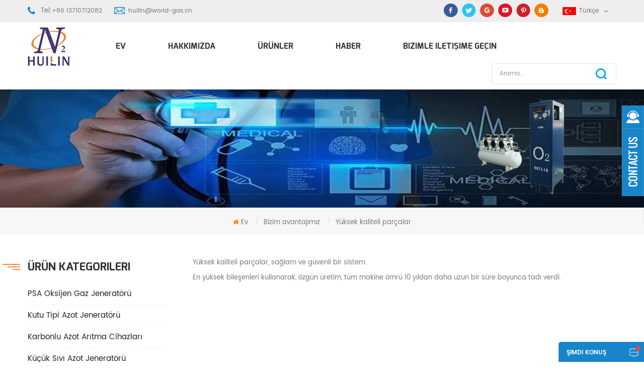

--- FILE ---
content_type: text/html; charset=UTF-8
request_url: https://tr.huilingas.com/high-quality-parts_d14
body_size: 7026
content:
<!DOCTYPE html PUBLIC "-//W3C//DTD XHTML 1.0 Transitional//EN" "http://www.w3.org/TR/xhtml1/DTD/xhtml1-transitional.dtd">
<html  xmlns="http://www.w3.org/1999/xhtml">
<head>
<meta http-equiv="X-UA-Compatible" content="IE=edge">
<meta name="viewport" content="width=device-width, initial-scale=1.0, user-scalable=no">
<meta http-equiv="Content-Type" content="text/html; charset=utf-8" />
<meta http-equiv="X-UA-Compatible" content="IE=edge,Chrome=1" />
<meta http-equiv="X-UA-Compatible" content="IE=9" />
<meta http-equiv="Content-Type" content="text/html; charset=utf-8" />
<title>Yüksek kaliteli parçalar</title>
<meta name="keywords" content="Yüksek kaliteli parçalar" />
<meta name="description" content="Yüksek kaliteli parçalar" />
 
<meta property="og:image" content=""/>
<link rel="alternate" hreflang="en" href="https://www.huilingas.com/high-quality-parts_d14" />
      <link rel="alternate" hreflang="fa" href="https://fa.huilingas.com/high-quality-parts_d14" />
      <link rel="alternate" hreflang="fr" href="https://fr.huilingas.com/high-quality-parts_d14" />
      <link rel="alternate" hreflang="de" href="https://de.huilingas.com/high-quality-parts_d14" />
      <link rel="alternate" hreflang="ru" href="https://ru.huilingas.com/high-quality-parts_d14" />
      <link rel="alternate" hreflang="es" href="https://es.huilingas.com/high-quality-parts_d14" />
      <link rel="alternate" hreflang="pt" href="https://pt.huilingas.com/high-quality-parts_d14" />
      <link rel="alternate" hreflang="ar" href="https://ar.huilingas.com/high-quality-parts_d14" />
      <link rel="alternate" hreflang="tr" href="https://tr.huilingas.com/high-quality-parts_d14" />
      <link rel="alternate" hreflang="ms" href="https://ms.huilingas.com/high-quality-parts_d14" />
      <link type="text/css" rel="stylesheet" href="/template/css/bootstrap.css"/>
<link type="text/css" rel="stylesheet" href="/template/css/font-awesome.min.css" />
<link rel="stylesheet" type="text/css" href="/template/css/animate.css"/>
<link type="text/css" rel="stylesheet" href="/template/css/banner.css" />
<link type="text/css" rel="stylesheet" href="/template/css/flexnav.css" />
<link type="text/css" rel="stylesheet" href="/template/css/style.css" />
<link href="/template/images/logo.ico" rel="shortcut icon"/>
<script type="text/javascript" src="/template/js/jquery-1.8.3.js"></script>
<script type="text/javascript" src="/template/js/bootstrap.min.js"></script>
<script type="text/javascript" src="/template/js/jquery.velocity.min.js"></script>
<script type="text/javascript" src="/template/js/mainscript.js"></script>
<script type="text/javascript" src="/template/js/slick.js"></script>
<script type="text/javascript" src="/template/js/owl.carousel.min.js"></script>
<script language="javascript" src="/js/jquery.blockUI.js"></script>
<script language="javascript" src="/js/jquery.validate.min.js"></script>
<script type="text/javascript" src="/js/front/common.js"></script>
<script type="text/javascript" src="/js/front/inquiry/index.js"></script>
<script type="text/javascript" src="/js/front/inquiry/inquirydone.js"></script>
<script>
if( /Android|webOS|iPhone|iPad|iPod|BlackBerry|IEMobile|Opera Mini/i.test(navigator.userAgent) ) {
        $(function () {
            $('.about-main img').attr("style","");
            $(".about-main img").attr("width","");
            $(".about-main img").attr("height","");        
            $('.con_main img').attr("style","");
            $(".con_main img").attr("width","");
            $(".con_main img").attr("height","");        
            $('.news_main div.news_main_de img').attr("style","");
            $(".news_main div.news_main_de img").attr("width","");
            $(".news_main div.news_main_de img").attr("height","");        
            $('.pro_detail .pro_detail_m img').attr("style","");
            $(".pro_detail .pro_detail_m img").attr("width","");
            $(".pro_detail .pro_detail_m img").attr("height","");

        })
}
</script>
<!--[if it ie9]
<script src="js/html5shiv.min.js"></script>
<script src="js/respond.min.js"></script>
-->
<!--[if IE 8]>
<script src="https://oss.maxcdn.com/libs/html5shiv/3.7.0/html5shiv.js"></script>
<script src="https://oss.maxcdn.com/libs/respond.js/1.3.0/respond.min.js"></script>
<![endif]-->
<!-- Google Tag Manager -->
<script>(function(w,d,s,l,i){w[l]=w[l]||[];w[l].push({'gtm.start':
new Date().getTime(),event:'gtm.js'});var f=d.getElementsByTagName(s)[0],
j=d.createElement(s),dl=l!='dataLayer'?'&l='+l:'';j.async=true;j.src=
'https://www.googletagmanager.com/gtm.js?id='+i+dl;f.parentNode.insertBefore(j,f);
})(window,document,'script','dataLayer','GTM-KN36S4W');</script>
<!-- End Google Tag Manager --></head>
<body>
 <!-- Google Tag Manager (noscript) -->
<noscript><iframe src="https://www.googletagmanager.com/ns.html?id=GTM-KN36S4W"
height="0" width="0" style="display:none;visibility:hidden"></iframe></noscript>
<!-- End Google Tag Manager (noscript) --><!--top_section-->
<div class="top_section">
    <div class="container">
        <div class="top_con">
                 
                                    <p class="tel">Tel:<a rel="nofollow" href="tel:+86 13710712082">+86 13710712082</a></p>
                                           
                                      <p class="email"><a rel="nofollow" href="mailto:huilin@world-gas.cn">huilin@world-gas.cn</a></p>
                        </div>
        <div class="top_r">
        	<div class="top_sns">
                  
           
                   
<a rel="nofollow" target="_blank" href="https://www.facebook.com/" ><img src="/uploadfile/friendlink/f716005230a925339aa8f0cadda42b6e.png" alt="facebook" /></a>
                    
<a rel="nofollow" target="_blank" href="https://twitter.com" ><img src="/uploadfile/friendlink/c339dbdda0e650e6ade31ce3d99979b9.png" alt="twitter" /></a>
                    
<a rel="nofollow" target="_blank" href="https://plus.google.com" ><img src="/uploadfile/friendlink/db8e25c972bb959819b7d8110e273b30.png" alt="google+" /></a>
                    
<a rel="nofollow" target="_blank" href="https://www.youtube.com" ><img src="/uploadfile/friendlink/18c3c9d07ae5e2dd0cfd78b4609002c0.png" alt="youtube" /></a>
                    
<a rel="nofollow" target="_blank" href="https://www.pinterest.com" ><img src="/uploadfile/friendlink/e25336c8cbbf258d10859eb1361a0e2f.png" alt="pinterest" /></a>
                    
<a rel="nofollow" target="_blank" href="http://" ><img src="/uploadfile/friendlink/1d6d3807ecf8c1f60c2f05b7c4d3a968.png" alt="blog" /></a>
                                       </div>
            <dl class="select">
        <dt>    
                        
                      <img src="/template/images/tr.png" alt="Türkçe" />Türkçe                       </dt>
              <dd>
                  <ul>
                              
                        
                      <li><a href="https://tr.huilingas.com/high-quality-parts_d14"><img src="/template/images/tr.png" alt="Türkçe" />Türkçe</a></li>
                                                                  
                        
                     <li><a href="https://www.huilingas.com/high-quality-parts_d14" ><img src="/template/images/en.png" alt="English" />English</a></li>
                               
                        
                     <li><a href="https://fa.huilingas.com/high-quality-parts_d14" ><img src="/template/images/fa.png" alt="فارسی" />فارسی</a></li>
                               
                        
                     <li><a href="https://fr.huilingas.com/high-quality-parts_d14" ><img src="/template/images/fr.png" alt="français" />français</a></li>
                               
                        
                     <li><a href="https://de.huilingas.com/high-quality-parts_d14" ><img src="/template/images/de.png" alt="Deutsch" />Deutsch</a></li>
                               
                        
                     <li><a href="https://ru.huilingas.com/high-quality-parts_d14" ><img src="/template/images/ru.png" alt="русский" />русский</a></li>
                               
                        
                     <li><a href="https://es.huilingas.com/high-quality-parts_d14" ><img src="/template/images/es.png" alt="español" />español</a></li>
                               
                        
                     <li><a href="https://pt.huilingas.com/high-quality-parts_d14" ><img src="/template/images/pt.png" alt="português" />português</a></li>
                               
                        
                     <li><a href="https://ar.huilingas.com/high-quality-parts_d14" ><img src="/template/images/ar.png" alt="العربية" />العربية</a></li>
                               
                        
                     <li><a href="https://ms.huilingas.com/high-quality-parts_d14" ><img src="/template/images/ms.png" alt="Melayu" />Melayu</a></li>
                                          </ul>
              </dd>
          </dl>
        </div>
    </div>
</div>
<!--header_section-->
<div class="header_section  abc-01 ">
	<div class="container">
             
<a href="/" id="logo"><img src="/uploadfile/userimg/5b59040fb9d75728d68f9a9359bc6322.png" alt="Guangzhou HUILIN Air Separation Equipment Co.,Ltd" /></a>
      
                           <div class="nav_section clearfix">
            <div id='cssmenu'>
            <ul class="nav_ul">
        <li  ><a  href='/'>Ev</a></li>
                       
                        <li ><a href="/about-us_d1">Hakkımızda</a>
                  
                            <ul>
                               
                              <li><a href="/our-factory_d21" >Fabrikamız</a></li>                      
                                                    
             <li><a  href="/our-certificate_nc3">Bizim sertifika</a></li>                      
                                
             <li><a  href="/cooperation-case_nc4">İşbirliği Davası</a></li>                      
                              
             <li><a  href="/partners_nc5">Ortaklar</a></li>                      
                           
                        
             <li><a  href="/video-center_nc6">VİDEO MERKEZİ</a></li>                      
                             </ul>    
                        
                        </li>
          <li  ><a href="/products">Ürünler</a>
                     <ul>
                         
                                <li><a href="/medical-oxygen-generator_c6">PSA Oksijen Gaz Jeneratörü</a>
                  
         			</li>
         		 
                                <li><a href="/small-medical-oxygen-generator_c7">Kutu Tipi Azot Jeneratörü</a>
                  
         			</li>
         		 
                                <li><a href="/vpsa-oxygen-generator_c4">Karbonlu Azot Arıtma Cihazları</a>
                  
         			</li>
         		 
                                <li><a href="/small-liquid-nitrogen-generator_c5">Küçük Sıvı Azot Jeneratörü</a>
                  
         			</li>
         		 
                                <li><a href="/psa-nitrogen-gas-generator_c2">PSA Azot Gazı Jeneratörü</a>
                  
         			</li>
         		 
                                <li><a href="/cryogenic-air-separation-equipment_c8">Cryogenic air separation equipment</a>
                  
         			</li>
         		 
      			</ul>   
                     </li>
                    
                <li ><a  href="/news_nc1">Haber</a>
                       
                </li>
                    
                        <li ><a href="/contact-us_d2">Bizimle iletişime geçin</a>
                     
                        </li>
        <style>
             
        </style>
        
            </ul>
          </div>
        </div>
        <div class="search clearfix">
            <input name="search_keyword" onkeydown="javascript:enterIn(event);" type="text" value="Arama..." onfocus="if(this.value=='Arama...'){this.value='';}" onblur="if(this.value==''){this.value='Arama...';}" class="search_main">
            <input name="" type="submit" class="search_btn btn_search1" value="">
        </div>
    </div>
</div><div class="n_banner">

	              
<a href="/products"> <img src="/uploadfile/bannerimg/16565586032263.jpg" alt="Medical Oxygen Generator"/></a>               
  		
  

   </div>
<div class="mbx_section">
    <div class="container">
    	<h4 class="h4"></h4>
        <div class="mbx clearfix">
             <a href="/"><i class="fa fa-home"></i>Ev</a>
                          
                             
         <span>/</span><a  href="/our-advantage_d10">Bizim avantajımız</a>
                  
              
                    <span>/</span><h2>Yüksek kaliteli parçalar</h2>
                   
                                </div>
    </div>
</div>

  
<div class="n_main">
	<div class="container clearfix">
         
    	<div class="n_left">
        	<div class="modules">
                <section class="block left_nav">
                  <h4 class="left_h4">ürün kategorileri</h4>
                      <div class="toggle_content clearfix">
        
                          
                          
                      <ul class="mtree">
                                    
                        <li><span></span><a href="/medical-oxygen-generator_c6">PSA Oksijen Gaz Jeneratörü</a>
                               
                        </li>               
                           
                        <li><span></span><a href="/small-medical-oxygen-generator_c7">Kutu Tipi Azot Jeneratörü</a>
                               
                        </li>               
                           
                        <li><span></span><a href="/vpsa-oxygen-generator_c4">Karbonlu Azot Arıtma Cihazları</a>
                               
                        </li>               
                           
                        <li><span></span><a href="/small-liquid-nitrogen-generator_c5">Küçük Sıvı Azot Jeneratörü</a>
                               
                        </li>               
                           
                        <li><span></span><a href="/psa-nitrogen-gas-generator_c2">PSA Azot Gazı Jeneratörü</a>
                               
                        </li>               
                           
                        <li><span></span><a href="/cryogenic-air-separation-equipment_c8">Cryogenic air separation equipment</a>
                               
                        </li>               
                        
                        </ul>
                          
                    </div>
                  <script type="text/javascript" src="/template/js/mtree.js"></script>
              </section>
              <section class="block hot_left">
                <h4 class="left_h4">Sıcak Ürünler</h4>
                <div class="toggle_content clearfix">
      
                    
                         <ul>
                           
                      <li>
                      	<div class="li clearfix">
                    <div class="img"><img id="product_detail_img"  alt="Oksijen gazı jeneratörü" src="/uploadfile/202502/27/9ad5e539fe4bb67f94e90b7e9f217f57_thumb.jpg" /><a class="overly" href="/medical-oxygen-gas-generator_p13.html"></a></div>
                      <h4><a href="/medical-oxygen-gas-generator_p13.html">Enerji Tasarrufu PSA Oksijen Gaz Jeneratörü</a></h4>
                        </div>
                      </li>
                           
                      <li>
                      	<div class="li clearfix">
                    <div class="img"><img id="product_detail_img"  alt="Icebox Sıvı Azot Jeneratörü" src="/uploadfile/201902/27/8338c96cadcdf7d71a024bca0a832094_thumb.jpg" /><a class="overly" href="/small-liquid-nitrogen-generator_p16.html"></a></div>
                      <h4><a href="/small-liquid-nitrogen-generator_p16.html">Küçük Kutu Tipi Sıvı Azot Jeneratörü</a></h4>
                        </div>
                      </li>
                          
                    </ul>
                </div>
              </section>
            </div>
        </div>
  
    	<div class="n_right">
        	<div class="about"><p> Yüksek kaliteli parçalar, sağlam ve güvenli bir sistem.</p>
<p>
	<p class="MsoNormal"> En yüksek bileşenleri kullanarak, özgün üretim, tüm makine ömrü 10 yıldan daha uzun bir süre boyunca tadı verdi.<o:p></o:p>
	</p>
</p></div>
        </div>
    </div>
</div>
           <div id="footer">
    <div class="container">
    	<div class="footer_top">
        	<div class="footer_logo wow fadeInUp"><a href="/"><img src="/template/images/footer_logo.png" alt="Guangzhou HUILIN Air Separation Equipment Co.,Ltd" /></a></div>
            <div class="p wow fadeInUp">
	 Guangzhou Huilin hava ayırma ekipmanları Co, ltd bir yüksek teknoloji şirketi araştırma ve geliştirme konusunda uzmanlaşmış, üretim ve hizmet gaz ekipmanları. Firmamız 2009 yılında kurulmuştur ithalat ve ihracat ön planda bulunan guangzhou, çin. Bizim% 60 ürünler Avrupa, Amerika, Güneydoğu Asya, Afrika, Avustralya ve benzeri gibi dünya çapında 100&#39;den fazla ülkeye yabancı ülkelere ihraç edilmektedir. Gelişmiş yüksek teknoloji ürünleri &quot;Made in China&quot; yüksek kaliteli görüntü yeni nesil kuruldu. 


	
 Sahibiz kriyojenik hava ayırma ekipmanı , PSA azot jeneratörü , PSA ve VPSA oksijen jeneratörü . Firmamız ulusal patent elde bir dizi ürün var.

 Kriyojenik hava ayırma ekipmanı tipi yüksek dereceli otomasyona sahiptir, tasarım süreci basit, işletme ve bakımda uygundur.Yüksek saflık, yüksek geri kazanım oranı, düşük enerji tüketimi, gazın kararlı ve güvenilir çalışması. PSA azot jeneratörü ve gelişmiş teknolojik proses ile PSA oksijen jeneratörü. Ürünlerimizin enerji performansını büyük ölçüde iyileştirir, enerji tasarrufu diğerlerinden% 10-20 elde eder.

 Gaz ekipmanı kiralama yeni bir iştir. Büyük kullanıcılar için tasarım, üretim, kurulum, bakım, tam bir hizmet yelpazesi ile çalışıyoruz, kullanıcılar sadece nitelikli gaz kullanmak için mekan ve güç sağlıyorlar.



	 Biz olgun üretim ve bakım nance deneyimi gaz kullanıcılarının garantisidir. Güçlü finansal güç, kullanıcının sabit basınç ekipmanı yatırımından tasarruf etmesini sağlar. En değerli ürün ve hizmetler konusunda uzmanlaşmış “Doğru yolu takip etmek için barış” a göre (صلح را دنبال می کنند به مسیر صحیح). Vizyonumuz: Tüm kullanıcılar için güvenli, yüksek kaliteli gaz sağlamak. 


	
 Bizim fabrika ziyaret hoş geldiniz ve sizinle işbirliği için sabırsızlanıyoruz. 


	


	 
	
	
</div>
            <div class="footer_sns wow fadeInUp">
                  
           
                   
<a rel="nofollow" target="_blank" href="https://www.facebook.com/" ><img src="/uploadfile/friendlink/f716005230a925339aa8f0cadda42b6e.png" alt="facebook" /></a>
                    
<a rel="nofollow" target="_blank" href="https://twitter.com" ><img src="/uploadfile/friendlink/c339dbdda0e650e6ade31ce3d99979b9.png" alt="twitter" /></a>
                    
<a rel="nofollow" target="_blank" href="https://plus.google.com" ><img src="/uploadfile/friendlink/db8e25c972bb959819b7d8110e273b30.png" alt="google+" /></a>
                    
<a rel="nofollow" target="_blank" href="https://www.youtube.com" ><img src="/uploadfile/friendlink/18c3c9d07ae5e2dd0cfd78b4609002c0.png" alt="youtube" /></a>
                    
<a rel="nofollow" target="_blank" href="https://www.pinterest.com" ><img src="/uploadfile/friendlink/e25336c8cbbf258d10859eb1361a0e2f.png" alt="pinterest" /></a>
                    
<a rel="nofollow" target="_blank" href="http://" ><img src="/uploadfile/friendlink/1d6d3807ecf8c1f60c2f05b7c4d3a968.png" alt="blog" /></a>
                                       </div>
        </div>
    	<div class="clearfix modules">
            <section class="block footer_follow wow fadeInUp">
                <h4 class="title_h4">bizi takip et</h4>
                <ul class="toggle_content">
                         <li><a href="/">Ev</a></li>
  
      <li><a href="/about-us_d1">Hakkımızda</a></li>
  
      <li><a href="/products">Ürünler</a></li>
  
      <li><a href="/sitemap.html">Site haritası</a></li>
  
      <li><a href="/blog">Blog</a></li>
  
      <li><a href="/sitemap.xml">XML</a></li>
  
                </ul>
            </section>
        	<section class="block footer_tags wow fadeInUp">
                <h4 class="title_h4">Sıcak etiketler</h4>
                <div class="toggle_content">
                	<ul>
                       
  <li><a href="/small-oxygen-generator_sp">Küçük oksijen jeneratörü</a></li>
   
  <li><a href="/small-medical-oxygen-generator_sp">Küçük azot jeneratörü</a></li>
   
  <li><a href="/small-medical-oxygen-gas-generator_sp"> </a></li>
   
  <li><a href="/medical-oxygen-generator_sp">Oksijen Tesisi</a></li>
   
  <li><a href="/stainless-steel-nitrogen-generator_sp">Paslanmaz Çelik Azot Jeneratörü</a></li>
   
  <li><a href="/nitrogen-generator-for-foodstuff_sp">Gıda Maddeleri için Azot Jeneratörü</a></li>
   
  <li><a href="/small-psa-nitrogen-generator_sp">Küçük PSA Azot jeneratörü</a></li>
   
  <li><a href="/liquid-nitrogen-generator_sp">Sıvı Azot Jeneratörü</a></li>
   
  <li><a href="/small-liquid-nitrogen-generator_sp">Küçük Sıvı Azot Jeneratörü</a></li>
   
  <li><a href="/medical-oxygen-gas-generator_sp">Enerji Tasarrufu PSA Oksijen Gaz Jeneratörü</a></li>
                     </ul>
                </div>
            </section>
            <section class="block footer_con wow fadeInUp">
                <h4 class="title_h4">Bizimle iletişime geçin</h4>
                <ul  class="toggle_content" >
          
                                                                           <li class="li1">B101 building No160 Gandong street Donghuan Panyu District,  Guangzhou,  Guangdong,  China  </li>
                                                                                <li class="li2">Tel:<a rel="nofollow" href="tel:+86 13710712082">+86 13710712082</a></li>
                                                              
                        <li class="li3"><a rel="nofollow" href="mailto:huilin@world-gas.cn">huilin@world-gas.cn</a></li>
                                                                                      <li class="li4">Fax:+86-20-39183293</li>
                                                             
                        <li class="li5">WhatsApp:<a rel="nofollow" href="whatsapp://send?phone=+8613724819737">+8613724819737</a></li>
                                                                                                           <li class="li6">Wechat:+8613724819737</li>
                                                                                
                           
                        <li class="li7"><a target="_blank" rel="nofollow" href="https://www.linkedin.com">huilin@world-gas.cn</a></li>
                                                       
                </ul>
            </section>
            <section class="block footer_message wow fadeInUp">                <h4 class="title_h4">Mesaj bırakın</h4>
                <div class="toggle_content">
                	<div class="p">Lütfen okumaya devam edin, haberdar olun, abone olun ve düşüncelerinizi bize bildirmenizi rica ederiz.</div>
                    <div class="email clearfix">
                        <input id="user_email" name="keyword" type="text" value="E-posta adresiniz..." onfocus="if(this.value=='E-posta adresiniz...'){this.value='';}" onblur="if(this.value==''){this.value='E-posta adresiniz...';}" class="email_main">
                        <button onclick="add_email_list();" type="submit" class="email_btn">Abone ol</button>
                                                             <script type="text/javascript">
  var email = document.getElementById('user_email');
        function add_email_list()
        {

            $.ajax({
                url: "/common/ajax/addtoemail/emailname/" + email.value,
                type: 'GET',
                success: function(info) {
                    if (info == 1) {
                        alert('Successfully!');

                    } else {
                        alert('Loss');
                    }
                }
            });

        }


</script>
                    </div>
                </div>
            </section>
        </div>
        <div class="footer_bottom">
          <div class="cop wow fadeInUp">telif hakkı © 2026 Guangzhou HUILIN Air Separation Equipment Co.,Ltd.Tüm hakları Saklıdır. Tarafından desteklenmektedir <a rel="nofollow" target="_blank" href="https://www.dyyseo.com/">dyyseo.com</a> <script type="text/javascript">var cnzz_protocol = (("https:" == document.location.protocol) ? "https://" : "http://");document.write(unescape("%3Cspan id='cnzz_stat_icon_1276617664'%3E%3C/span%3E%3Cscript src='" + cnzz_protocol + "s23.cnzz.com/z_stat.php%3Fid%3D1276617664%26show%3Dpic' type='text/javascript'%3E%3C/script%3E"));</script> <a href="https://www.made-in-china.com/" target="_blank" rel="nofollow">中国制造网</a></div>
          <div class="links wow fadeInUp">
            
          </div>
      </div>
    </div>
</div>
<a rel="nofollow" href="javascript:;" class="totop_w"></a> 
<!--web-->
<div class="height"></div>
<div class="footer_nav">
  <ul>
    <li class="fot_main"><a href="/"><i class="fa fa-home"></i>
      <p>Ev</p>
      </a></li>
    <li class="fot_main"><a href="/products"><i class="fa fa-th-large"></i>
     <p>Ürünler</p>
      </a></li>
    <li class="fot_main"><a rel="nofollow" href="#"></a></li>
    <li class="fot_main"><a href="/news_nc1"><i class="fa fa-list-alt"></i>
    <p>haber</p>
      </a></li>
    <li class="fot_main"><a href="/contact-us_d2"><i class="fa fa-comments-o"></i>
      <p>Temas</p>
      </a></li>
  </ul>
</div>
<!--online_section-->
<div id="service">
	<div id="ser_main">
		<a id="floatShow1" rel="nofollow" href="javascript:void(0);" title="Open">&nbsp;</a> 
	</div>
	<div id="online">
		<div class="onlineMenu">
       	
                    
                  <ul> 
            	<li class="online_title"><img src="/template/images/online_bg.png" alt="" />Çevrimiçi servis</li>
                  
                                                   
                <li class="call"><img src="/template/images/service05.png" alt="#"/>Tel:<a rel="nofollow" href="tel:+86 13710712082">+86 13710712082</a></li>
                                                                           
                                
                                                        
                <li class="call"><img src="/template/images/service03.png" alt="#"/><a rel="nofollow" href="mailto:huilin@world-gas.cn">huilin@world-gas.cn</a></li>
                                                                                          
                                                  
                <li class="call"><img src="/template/images/service02.png" alt="#"/>WhatsApp:<a rel="nofollow" href="whatsapp://send?phone=+8613724819737">+8613724819737</a></li>
                                                     		  </ul>    
                    
                    
		</div>
	</div>
</div>
<a rel="nofollow" href="javascript:;" class="totop"></a> 
<!--web_inquiry-->
<div id="online_qq_layer">
  <div id="online_qq_tab"> <a id="floatShow" rel="nofollow" href="javascript:void(0);" >Şimdi konuş</a> <a id="floatHide" rel="nofollow" href="javascript:void(0);" >Şimdi ücretsiz soruşturma alın</a> </div>
  <div id="onlineService" >
    <div class="online_form">
      <div class="web_inquiry">
          
        <form role="form" id="email_form2" method="post" action="/inquiry/addinquiry"  onsubmit="return CheckFormData();">
       <input type="hidden" class="input_1 sub placeholder" value="Leave A Message"  name="msg_title" />
          <div class="p">En kısa zamanda sizinle iletişime geçeceğiz!</div>
          <input type="text" name="msg_email" id="msg_email" class="input_1" placeholder="E-posta *" />
          <input type="text" name="msg_tel" class="input_1"  placeholder="Tel"  />
          <textarea type="text" name="msg_content" class="input_2"  placeholder="Mesaj *"  ></textarea>
          <button type="submit" class="btn_1 more_h">Mesaj gönder</button>

        </form>
      </div>
    </div>
  </div>
</div>
<script type="text/javascript" src="/template/js/waypoints.min.js"></script> 
<script type="text/javascript" src="/template/js/wow.min.js"></script>
<script type="text/javascript" src="/template/js/jquery.meanmenu.js"></script>
<script type="text/javascript" src="/template/js/jquery.placeholder.min.js"></script>
<script type="text/javascript" src="/template/js/bootstrap-touch-slider.js"></script>
<script type="text/javascript" src="/template/js/theme.js"></script>
<script type="text/javascript" src="/template/js/easyResponsiveTabs.js"></script>
<script type="text/javascript" src="/template/js/nav.js"></script>
<script type="text/javascript" src="/template/js/demo.js"></script>
<script type="text/javascript" src="/template/js/canvas.js" data-main="indexMain"></script>
<script type="text/javascript">
	$('#bootstrap-touch-slider').bsTouchSlider();
</script> 

<!-- Global site tag (gtag.js) - Google Analytics -->
<script async src="https://www.googletagmanager.com/gtag/js?id=UA-207553451-1">
</script>
<script>
  window.dataLayer = window.dataLayer || [];
  function gtag(){dataLayer.push(arguments);}
  gtag('js', new Date());

  gtag('config', 'UA-207553451-1');
</script>

</body>
</html>


--- FILE ---
content_type: text/css
request_url: https://tr.huilingas.com/template/css/flexnav.css
body_size: 1450
content:
.nav_box { float:right;}
#cssmenu, #cssmenu ul, #cssmenu ul li, #cssmenu ul li a, #cssmenu #menu-button {border: 0 none;box-sizing: border-box;display: block;line-height: 1;list-style: outside none none;margin: 0;padding: 0;position: relative;}
#cssmenu::after, #cssmenu > ul::after {clear: both;content: ".";display: block;height: 0;line-height: 0;visibility: hidden;}
#cssmenu #menu-button {display: none;}
#cssmenu {line-height: 1;margin: auto; width: auto;z-index: 999; max-width:1170px; margin:0 auto;}


#cssmenu > ul > li {float: left;}
#cssmenu > ul > li:first-child {margin-left: 0;}
#cssmenu > ul > li:last-child {padding-right: 0;}


#cssmenu > ul > li > a {color:#333;font-size:16px;padding:0px 20px; text-decoration: none;line-height: 32px;text-transform: uppercase;font-family:'exo'; position: relative;}
@media only screen and (min-width:768px) {
#cssmenu > ul > li { padding:0px 22px; position:relative;}
#cssmenu .active>a {color: #fff !important; background:#1884c9;}
#cssmenu > ul > li:hover>a {color: #1884c9;}
#cssmenu > ul > li > a{ position:relative;}
}

/*nav_ul*/
#cssmenu > ul > li ul li {background: rgba(255,255,255,1)}
#cssmenu ul ul {left: -9999px;position: absolute;text-align: left;}
#cssmenu li:hover > ul {left: auto;}
#cssmenu.align-right li:hover > ul {right: 0;}
#cssmenu ul ul ul {margin-left: 100%;top: 0;}
#cssmenu.align-right ul ul ul {margin-left: 0;margin-right: 100%;}
#cssmenu ul ul li {height: 0;transition: height 0.2s ease 0s;}
#cssmenu ul li:hover > ul > li {height: auto;}
#cssmenu ul ul li a {color: #666;font-size: 13px;padding: 14px 10px;text-decoration: none;transition: color 0.2s ease 0s;width: 230px;}
@media only screen and (max-width: 940px) {
#cssmenu ul ul li a {font-size: 12px;}
}

#cssmenu ul ul li:hover {background: #1884c9;}
#cssmenu ul ul li:hover > a, #cssmenu ul ul li a:hover {color: #fff;}

/*li_ico*/
#cssmenu ul ul li.has-sub > a::after {border-bottom: 2px solid #1884c9;border-right: 2px solid #1884c9;content: "";height: 6px;position: absolute;right: 10px;top: 18px;transform: rotate(-45deg);transition: border-color 0.2s ease 0s;width: 6px;color: #1884c9;}
#cssmenu.align-right ul ul li.has-sub > a::after {border-color: #fff -moz-use-text-color -moz-use-text-color #dddddd;border-style: solid none none solid;border-width: 1px 0 0 1px;
left: 10px;right: auto;}
#cssmenu ul ul li.has-sub:hover > a::after {border-color: #fff;}



@media all and (max-width: 768px), only screen and (-webkit-min-device-pixel-ratio: 2) and (max-width: 768px), only screen and (min--moz-device-pixel-ratio: 2) and (max-width: 768px), only screen and (-o-min-device-pixel-ratio: 2/1) and (max-width: 768px), only screen and (min-device-pixel-ratio: 2) and (max-width: 768px), only screen and (min-resolution: 192dpi) and (max-width: 768px), only screen and (min-resolution: 2dppx) and (max-width: 768px) {
#cssmenu {width: 100%;}
.open {background: #fff none repeat scroll 0 0;}

#cssmenu ul {display: none;width: 100%;}
#cssmenu > ul > li > a { padding: 10px; color:#333; }

#cssmenu.align-center > ul, #cssmenu.align-right ul ul {text-align: left;}
#cssmenu ul li, #cssmenu ul ul li, #cssmenu ul li:hover > ul > li {height: auto;width: 100%;}
#cssmenu ul li a, #cssmenu ul ul li a {width: 100%;}
#cssmenu > ul > li, #cssmenu.align-center > ul > li, #cssmenu.align-right > ul > li {border-bottom: 1px solid #f5f5f5;display: block;float: none; margin-left:0px;}
#cssmenu > ul > li ul li {background:none;}
#cssmenu ul ul li a {background: rgba(0, 0, 0, 0) none repeat scroll 0 0;font-size: 13px;border-top:1px solid #eee;}
#cssmenu ul ul li a img {max-width:none;width:40px !important;}
#cssmenu ul ul li {box-shadow:none;}
#cssmenu ul ul li:hover > a, #cssmenu ul ul li a:hover {color: #fff;}
#cssmenu ul ul ul li a {padding-left: 15px;padding:12px 15px;color:#666;}
#cssmenu ul {text-align: left;}
#cssmenu ul ul ul li a::before {content: "";font-family: FontAwesome;padding-right: 5px;}
#cssmenu ul ul, #cssmenu ul ul ul {left: 0;margin: 0;position: relative;right: auto;width: 100%;}
#cssmenu > ul > li.has-sub > a::after, #cssmenu ul ul li.has-sub > a::after {display: none;}
#menu-line {display: none;}
#cssmenu #menu-button {color: #fff;cursor: pointer;display: inline-block;font-size: 14px;text-transform: uppercase;background:#1884c9 url(../images/nav_bg.png) no-repeat center center;height:40px;width:100%;}
#cssmenu #menu-button::after {background: #fff none repeat scroll 0 0;content: "";display: block;height: 2px;position: absolute;right: 9px;top: 15px;width: 15px;}
#cssmenu #menu-button::before {border-bottom: 2px solid #fff;border-top: 2px solid #fff;content: "";display: block;height: 7px;position: absolute;right: 9px;top: 20px;width: 15px;}
#cssmenu .submenu-button {cursor: pointer;display: block;height: 42px;position: absolute;right: 2px;top: 0;width: 62px;z-index: 10;}
#cssmenu .submenu-button::after {background: #777 none repeat scroll 0 0;content: "";display: block;height: 11px;left: 31px;position: absolute;top: 16px;width: 1px;z-index: 99;}
#cssmenu .submenu-button::before {background: #777 none repeat scroll 0 0;content: "";display: block;height: 1px;left: 50%;margin-left: -5px;position: absolute;top: 50%;width: 11px;
z-index: 99;}
#cssmenu .submenu-button.submenu-opened::after {display: none;}
#cssmenu ul ul, #cssmenu ul ul ul {background: #f8f8f8 none repeat scroll 0 0;}
#cssmenu ul ul li {background: rgba(0, 0, 0, 0) none repeat scroll 0 0;}
#cssmenu ul ul {padding-top: 0;}
#cssmenu > ul > li > a {border-radius: 0;}


}
@media only screen and (min-width: 768px) {
/*nav_donghua*/
#cssmenu > ul > li > ul {position: absolute;margin: 30px 0 0 -0px;height: 0px;transition: all 0.5s ease 0s;filter:alpha(opacity:0);opacity: 0;top:33px;}
#cssmenu > ul > li:hover > ul {margin: 0 0 0 0px;height: auto;filter:alpha(opacity:100);opacity: 1;}
#cssmenu > ul > li > ul > li > ul {margin-left: 95%;top: 0;padding: 0px;transition: all 0.5s ease 0s;filter:alpha(opacity:0);opacity: 0;}
#cssmenu > ul > li > ul > li:hover > ul {transition: all 0.5s ease 0s;margin-left: 100%;top: 0;padding: 0px 0 0 0;filter:alpha(opacity:100);opacity: 1;}
/*end*/
#cssmenu ul ul, #cssmenu2 ul ul {left: -9999px;position: absolute;transform-origin: 0 0 0;transition: -moz-transform 0.5s ease 0s, opacity 0.3s ease 0s;}
#cssmenu li:hover > ul {left: auto;}
#cssmenu.align-right li:hover > ul, #cssmenu2.align-right li:hover > ul {right: 0;}
#cssmenu ul ul ul, #cssmenu2 ul ul ul {margin-left: 100%;top: 0;}
#cssmenu.align-right ul ul ul, #cssmenu2.align-right ul ul ul {margin-left: 0;margin-right: 100%;}
#cssmenu ul li ul {box-shadow: 0px 5px 10px rgba(0,0,0,0.15);border-bottom: 3px solid #1884c9;}
}


--- FILE ---
content_type: text/css
request_url: https://tr.huilingas.com/template/css/style.css
body_size: 16342
content:
@charset "utf-8";
@font-face{font-family:'poppins_s';src:url(../font/poppins-semibold.eot);}
@font-face{font-family:'poppins';src:url(../font/poppins-regular.eot);}
@font-face{font-family:'exo';src:url(../font/exo.eot);}

@font-face{font-family:'poppins_s'; src:url(../font/original-poppins-semibold.ttf); src:url(../font/poppins-semibold.eot); src:url(../font/poppins-semibold.svg); src:url(../font/poppins-semibold.ttf); src:url(../font/poppins-semibold.woff); src:url(../font/poppins-semibold.woff2);}
@font-face{font-family:'poppins';src:url(../font/original-poppins-regular.ttf); src:url(../font/poppins-regular.eot); src:url(../font/poppins-regular.svg); src:url(../font/poppins-regular.ttf); src:url(../font/poppins-regular.woff); src:url(../font/poppins-regular.woff2);}
@font-face{font-family:'exo';src:url(../font/original-exo.ttf); src:url(../font/exo.eot); src:url(../font/exo.svg); src:url(../font/exo.ttf); src:url(../font/exo.woff); src:url(../font/exo.woff2);}
/*reset*/
h1,h2,h3,h4,h5,h6{ margin:0px;}
:focus{outline:0;}
body,ul,img,p,input,dl,dd,tr,th,td{margin:0;padding:0;}
img{border:none; height:auto; max-width:100%;}
a{text-decoration:none;color:#777; line-height:26px;}
input{padding:0px;vertical-align: middle;line-height: normal;border:none;} 
body{overflow-x:hidden;  font-size:13px; line-height:30px; word-wrap:break-word; color:#777;font-family:'poppins';}
.table-responsive{ overflow:auto;min-height:.01%;}
.clearfix{*zoom:1;}
.clearfix:before,.clearfix:after{line-height:0; display:table; content:"";}
.clearfix:after{clear:both;}
a:hover{text-decoration:none !important;}
a:focus {outline-style:none; -moz-outline-style: none; text-decoration:none;}
.clear{ clear:both;}
a:hover{transition: 0.5s all;-webkit-transition: 0.5s all;-o-transition: 0.5s all; -moz-transition: 0.5s all;-ms-transition: 0.5s all;}
a,img{transition: 0.5s all;-webkit-transition: 0.5s all;-o-transition: 0.5s all; -moz-transition: 0.5s all;-ms-transition: 0.5s all;}
ul li{list-style-position:inside;}

/*top_section*/
.top_section{padding:7px 0; line-height:22px; background:#eee;}
.top_section a{ line-height:22px;}
.top_section a:hover{color:#1884c9;}
.top_section .top_con{ float:left;}
.top_section .top_r{ float:right;}
.top_section .top_language{ float:right; font-size:14px;}
.top_section .top_language a{ display:inline-block; margin-left:10px; color:#fff; line-height:30px;}
.top_section .top_language a img{ margin-right:8px; }

.top_section .top_con p{ display:inline-block; font-size:13px; color:#777; margin-top:4px;}
.top_section .top_con p a{ font-size:12px; color:#777;}
.top_section .top_con p a:hover{ color:#1884c9;}
.top_section .top_con .tel{ background:url(../images/top_tel.png) no-repeat left 2px; padding-left:26px;}
.top_section .top_con .email{ background:url(../images/top_email.png) no-repeat 0px 3px; padding-left:28px; margin-left:20px;}

.top_section .top_sns{ float:left; margin-right:10px;}
.top_section .top_sns a{ margin:0px 2px; display:inline-block; max-width:28px;}
.top_section .top_sns a:hover{ -moz-transform:scaleX(-1);-webkit-transform:scaleX(-1);-o-transform:scaleX(-1); transform:scaleX(-1);    filter:FlipH; transform: rotateY(180deg);}


/*select*/
.select{ position:relative; float:right; margin:0px 16px;}
.select ul li{ list-style:none;}
.select dt{height:30px;display:inline-block;line-height:30px;font-size:12px;text-transform:capitalize;cursor:pointer;width:100%;overflow:hidden;position:relative;z-index:99;text-align: right;font-weight: normal; padding:0;color:#777;}
.select dt img,.select dd ul li a img{ width:100%; height:auto; width:27px; display:inline-block; margin-right:6px;vertical-align: middle;}
.select dt:after{font-family:FontAwesome;color:#777;font-size:16px;width:100px;vertical-align:middle;content:"\f107"; font-size:14px; transition:all 0.3s ease 0s; margin-left:6px;}
.select dt.cur:after{font-family:FontAwesome;color:#777;font-size:16px;width:100px;vertical-align:middle;content:"\f106"; font-size:14px;}
.select dd{position:absolute;right:-18px;top:36px;background:#fff;display:none; z-index:99999;border-top:2px solid #ff8a16; box-shadow:0px 0px 10px rgba(0,0,0,0.15);}
.select dd ul{padding:10px 10px 5px 15px;width:140px;/* max-height:304px;overflow:auto; */ text-align: left;}
.select dd ul li{padding:2px 0px;position: relative;width: 100%;}
.select dd ul li a{line-height:24px;display:inline-block;color:#777; font-size:12px;text-transform:capitalize;padding:0 0px 0 34px;position: relative;width: 100%;white-space: nowrap; overflow: hidden; text-overflow: ellipsis;transition:all 0.3s ease 0s;opacity: 0;-webkit-transform: translate3d(50px, 0px, 0);transform: translate3d(50px, 0px, 0); }
.select dd ul li a{filter:alpha(opacity:0);opacity:0;}
.select dd ul li img{height: auto;width: 22px;height: auto;position: absolute;left: 0px;top:4px;}
.select dd ul li a:hover{color: #1fa84c;}
.select dd.open ul li a{ opacity: 1;-webkit-transform: translate3d(0px, 0px, 0);transform: translate3d(0px, 0px, 0); }

.select dd.open ul li:nth-child(1)  a{-webkit-transition-delay: 45ms;transition-delay: 45ms; }
.select dd.open ul li:nth-child(2)  a{-webkit-transition-delay: 90ms;transition-delay: 90ms; }
.select dd.open ul li:nth-child(3)  a{-webkit-transition-delay: 135ms;transition-delay: 135ms; }
.select dd.open ul li:nth-child(4)  a{-webkit-transition-delay: 180ms;transition-delay: 180ms; }
.select dd.open ul li:nth-child(5)  a{-webkit-transition-delay: 225ms;transition-delay: 225ms; }
.select dd.open ul li:nth-child(6)  a{-webkit-transition-delay: 270ms;transition-delay: 270ms; }
.select dd.open ul li:nth-child(7)  a{-webkit-transition-delay: 315ms;transition-delay: 315ms; }
.select dd.open ul li:nth-child(8)  a{-webkit-transition-delay: 360ms;transition-delay: 360ms; }
.select dd.open ul li:nth-child(9)  a{-webkit-transition-delay: 405ms;transition-delay: 405ms; }
.select dd.open ul li:nth-child(10) a {-webkit-transition-delay: 450ms;transition-delay: 450ms; }



.header_section{ padding:10px 0;}
#logo{ float:left;}

/*search*/
.search{width:248px; position:relative;float:right; margin-top:18px;}
.search_main{height:42px;color:#999;float:left; line-height:42px;font-size:13px;-moz-transition: all 0.3s;-o-transition: all 0.3s;-webkit-transition: all 0.3s;transition: all 0.3s; width:100%; background:#fff; padding-right:55px;font-size:12px; padding-left:15px; border:1px solid rgba(0,0,0,0.1); border-radius:5px;}
.search_main:focus{ color:#333; box-shadow:0px 0px 10px rgba(0,0,0,0.15); background:#fff;}
.search_btn{display:block; width:60px;height:42px;cursor:pointer;background:url(../images/search_ico.png) no-repeat center center; border:none; position:absolute; top:0px; right:0px;}



/*nav_section*/
.nav_section{text-align:center; float:left; margin-top:22px; margin-left:50px;}
@media only screen and (min-width: 998px) { 
.small-mdzz{position: fixed;z-index: 8888888;top: 0px;right: 0; width:100%; max-width:100% !important;-webkit-box-shadow: 1px 1px 5px 0 rgba(0, 0, 0, 0.3); -moz-box-shadow: 1px 1px 5px 0 rgba(0, 0, 0, 0.3);box-shadow: 1px 1px 5px 0 rgba(0, 0, 0, 0.3); margin-top:0px; padding:0; background:#fff;}
.small-mdzz .mainmenu>nav>ul>li>a{ color:#fff;}
.small-mdzz .nav_box{ border-top:1px solid rgba(255,255,255,0);}
.small-mdzz #cssmenu > ul > li > ul{ top:32px;}
}

@media only screen and (max-width:960px) {
.search{ width:100%;}

}
@media only screen and (max-width:768px) {
.search{ width:96%; margin-left:2%; float:left;}
.header_section .container{ padding:0px;}
.nav_section{ float:none; width:100%; margin:0px;}
#logo{ float:none; width:100%; text-align:center; display:block; margin-bottom:15px;}
.top_section .top_sns{ display:none;}
}
@media only screen and (max-width:480px) {
.top_section .top_con .tel{ display:none;}
.top_section .top_con .email{ margin-left:0px; padding-left:26px;}
}

@media only screen and (max-width:1200px) {
#cssmenu > ul > li{ padding:0px;}
#cssmenu > ul > li > a{ font-size:14px; padding:0px 20px;}
}


/* Slider */
.slick-slider{ position: relative; display: block; box-sizing: border-box; -moz-box-sizing: border-box; -webkit-touch-callout: none; -webkit-user-select: none; -khtml-user-select: none; -moz-user-select: none; -ms-user-select: none; user-select: none; -webkit-tap-highlight-color: transparent;}

.slick-list { position: relative; overflow: hidden; display: block; margin: 0; padding: 0; }
.slick-list:focus { outline: none; }
.slick-list.dragging { cursor: pointer; cursor: hand;}


.slick-track { position: relative; left: 0; top: 0; display: block; zoom: 1; }
.slick-track:before, .slick-track:after { content: ""; display: table; }
.slick-track:after { clear: both; }
.slick-loading .slick-track { visibility: hidden; }

.slick-slide { float: left; height: 100%; min-height: 1px; display: none; }
.slick-slide  .img img { display: block; margin:0 auto;}
.slick-slide.slick-loading img { display: none; }
.slick-slide.dragging img { pointer-events: none; }
.slick-initialized .slick-slide { display: block; }
.slick-loading .slick-slide { visibility: hidden; }
.slick-vertical .slick-slide { display: block; height: auto; border: 1px solid transparent; }

/* Arrows */
.slick-prev, .slick-next { position: absolute; display: block; height: 20px; width: 20px; line-height: 0; font-size: 0; cursor: pointer; background: transparent; color: transparent; margin-top: -10px; padding: 0; border: none; outline: none; }
.slick-prev:focus, .slick-next:focus { outline: none; }
.slick-prev.slick-disabled:before, .slick-next.slick-disabled:before { opacity: 0.25; }
/* Dots */
.slick-dots { position: absolute;  list-style: none; display: block; text-align: center; padding: 0px; width: 100%; z-index:999; left:0; margin-top:34px;}
.slick-dots li { position: relative; display: inline-block; height:6px; width:27px; margin: 0px 5px; padding: 0px; cursor: pointer; }
.slick-dots li button { border: 0; background: transparent; display: block; height:6px; width:27px; outline: none; line-height: 0; font-size: 0; cursor: pointer; outline: none; background:#ddd; border-radius:5px;}
.slick-dots li button:focus { outline: none;}
.slick-dots li.slick-active button{background:#1884c9;}

.i_title{ text-align:center; margin-bottom:30px;}
.i_title h4 span{ color:#333; font-size:40px;font-family:'exo'; text-transform:uppercase; margin-bottom:20px; background:url(../images/title_l.png) no-repeat left center , url(../images/title_r.png) no-repeat center right; padding:0px 50px; display:inline-block;}
.i_title .p{ font-size:12px; color:#999; line-height:24px; max-height:48px; overflow:hidden; max-width:680px; margin:0 auto;}
@media only screen and (max-width:768px) {
.i_title h4 span{ font-size:26px; margin-bottom:0px;}
}

.more_h{ position:relative;}
.more_h::before{content: '';position: absolute;top: 0;left: 0;width: 100%;height: 100%;z-index: 1;opacity: 0;background-color: rgba(255,255,255,0.1);-webkit-transition: all 0.4s;-moz-transition: all 0.4s;-o-transition: all 0.4s;transition: all 0.4s;-webkit-transform: scale(0.5, 1);transform: scale(0.5, 1);} 
.more_h:hover::before{opacity: 1;-webkit-transform: scale(1, 1);transform: scale(1, 1);}

/*cate_section*/
.cate_section{ margin-top:70px;}
.cate_section ul li{ list-style:none; position:relative; margin-bottom:40px;}
.cate_section ul li:before{ position:absolute; background:url(../images/dots_bg.png) repeat center center; content:''; width:316px; height:75px; left:9px; bottom:-9px;}
.cate_section ul li .li{ background:#f6f6f6; padding-bottom:20px; position:relative;transition: 0.5s all;-webkit-transition: 0.5s all;-o-transition: 0.5s all; -moz-transition: 0.5s all;-ms-transition: 0.5s all;}
.cate_section ul li .li .img{ display:inline-block; border:1px solid #eee; overflow:hidden;}
.cate_section ul li .li h4 a{ font-size:18px; color:#333; line-height:22px; height:44px; font-family:'exo'; overflow:hidden; display:block; position:relative; padding:0px 18px; margin-top:20px;}
.cate_section ul li .li h4 a:after{ position:absolute; width:3px; left:0px; top:0px; height:26px; content:''; background:#0e73b7;}
.cate_section ul li .li p{ color:#808080; line-height:24px; height:48px;transition: 0.5s all;-webkit-transition: 0.5s all;-o-transition: 0.5s all; -moz-transition: 0.5s all;-ms-transition: 0.5s all;  padding:0px 18px; margin-top:10px; overflow:hidden;}

.cate_section ul li:hover .li{ background:#1884c9;}
.cate_section ul li:hover h4 a{ color:#fff;}
.cate_section ul li:hover p{ color:#fff;}
.cate_section ul li:hover .img img{transform: scale(1.1);}
.cate_section ul li .li h4 a:after{ background:#ef8b40;}

.cate_section li:nth-child(3n+1){animation-delay: 0s;}
.cate_section li:nth-child(3n+2){animation-delay: 0.1s;}
.cate_section li:nth-child(3n+3){animation-delay: 0.2s;}

@media only screen and (max-width:768px) {
.cate_section{ margin-top:30px;}
.cate_section ul li:before{ display:none;}
.cate_section ul li .li h4 a{ font-size:14px;}

}
/*about_section*/
.about_section{ background-size:cover; position:relative; margin-top:70px; background:url(../images/about_bg1.jpg) no-repeat center center;background-size:cover; position:relative; padding-top:75px;}
.about_section .about_img{ position:absolute; left:55%; width:45%; top:75px; border-top-left-radius:400px; border-bottom-left-radius:400px; overflow:hidden; max-height:480px;}
.about_section .about_img img{ width:100%;}
.about_section ul li{ list-style:none;}


.about_section .about_l{ float:left; width:50%;}
.about_section .about_l .about_h4{ position:relative;}
.about_section .about_l .about_h4 .img{ float:left; margin-right:20px;}
.about_section .about_l .about_h4 h4{ font-size:16px; color:#333;font-family:'poppins_s'; text-transform:uppercase; display:inline-block; padding-top:30px;}
.about_section .about_l .about_h4 h6{ color:#ef8b40; font-size:30px; font-family:'exo'; text-transform:uppercase;}
.about_section .about_l .about_h4:after{ position:absolute; right:105%; top:0px; background:url(../images/dots_bg.png) repeat center center;  content:''; width:500px; height:120px;}
.about_section .about_l .p{ font-size:13px; color:#777; line-height:30px; max-height:210px; overflow:hidden; margin-top:30px; margin-bottom:45px;}
.i_more{ font-size:14px; color:#fff; line-height:46px; display:inline-block; padding:0px 30px; background:#0e73b7;font-family:'poppins_s'; text-transform:uppercase; position:relative;}
.i_more:before{ position:absolute; width:100%; height:100%; border-right:3px solid #075386; border-bottom:3px solid #075386; right:-3px; bottom:-3px; content:''; z-index:0;transition: 0.5s all;-webkit-transition: 0.5s all;-o-transition: 0.5s all; -moz-transition: 0.5s all;-ms-transition: 0.5s all;}
.i_more:hover:before{ right:0px; bottom:0px;}

@media only screen and (max-width:768px) {
.about_section{ padding-top:0px; margin-top:0px; padding-bottom:40px;}
.about_section .about_l{ width:100%;}
.about_section .about_img{ width:100%; position:inherit; left:0px; top:0px; border-radius:0px; margin-bottom:30px;}
}

@media only screen and (max-width:500px) {
.about_section .about_l .about_h4{ display:none;}
}
/* Numbers */
.numbers{ position:relative; background-size:cover; padding:50px 0 0; margin:30px -50px 0px 30px;}
.numbers .mun_main{padding:40px 0px; position:relative; cursor:pointer;}
.numbers > .container > div{position: relative;z-index:100;}
.number-plus .numbers__num{ position:relative;}
.number-plus .numbers__num:after{ position:absolute; font-size:40px; color:#333; content:'+'; top:-10px; right:-20px;}

.number-per .numbers__num{ position:relative;}
.number-per .numbers__num:after{ position:absolute; font-size:40px; color:#fff; content:'%'; top:0px; right:-10px;}

@media only screen and (max-width:1440px) {
.numbers > .container > div{ margin:0;}	
}
.numbers__one{width:20%;float:left; margin-bottom:20px; position:relative; padding-bottom:24px;}
.numbers__one:before{ width:1px; height:106px; background:#ddd; position:absolute; bottom:-20px; left:-22px; content:'';}
.numbers__one:after{ width:5px; height:5px; background:#ef8b40; content:''; position:absolute; bottom:86px; left:-24px;}
.numbers__one .h4{ font-size:14px; color:#808080; text-transform:capitalize; margin-top:10px;}
.numbers__one .img{ background:#0e73b7; display:inline-block; width:80px; height:80px; border-radius:50%; transition: 0.5s all;-webkit-transition: 0.5s all;-o-transition: 0.5s all; -moz-transition: 0.5s all;-ms-transition: 0.5s all;}
.numbers__num{color:#333333;font-size:42px;line-height:50px;font-family:'exo'; margin-top:20px;}
.numbers__one:hover .img{ background:#ef8b40;}

@media only screen and (max-width:960px) {
}

@media only screen and (max-width:768px) {
.numbers{ display:none;}
.numbers{ margin-top:0px;}
.numbers__one .h4{ margin-top:0px;}
.numbers__one .img{ width:60px; height:60px; margin-right:10px;}
.numbers__num{ font-size:30px;}
.numbers .mun_main{ padding:20px 0;}
.number__desc{ margin-top:0px;}
.numbers__num{ margin-top:0; font-size:30px;}
.number__desc{ font-size:12px;}

}

@media only screen and (max-width:500px) {
.numbers__one{ width:50%;}
}
@media only screen and (max-width:360px) {
.numbers{ display:none;}
}


.numbers__one:nth-child(3n+1){animation-delay: 0s;}
.numbers__one:nth-child(3n+2){animation-delay: 0.1s;}
.numbers__one:nth-child(3n+3){animation-delay: 0.2s;}

/*ser_section*/
.ser_section ul li{ list-style:none;}
.ser_section{ background:url(../images/about_bg.jpg) no-repeat center right; background-size:54% 100%; position:relative; overflow:hidden;}
.ser_section .img{ width:47%; overflow:hidden; height:100%;  position:absolute;  left:0px; height:100%; top:0px;}
.ser_section .img img{ width:100%; max-width:none;}
.ser_section .ser_main{ width:50%; float:right; padding:40px 0;}
.ser_section .ser_main li{ float:left; width:50%; text-align:center; padding-top:30px; padding-bottom:30px; border-right:1px solid rgba(255,255,255,0.2);border-bottom:1px solid rgba(255,255,255,0.2)}
.ser_section .ser_main li .icon{ display:inline-block;}
.ser_section .ser_main li:hover .icon{-moz-transform:scaleX(-1);-webkit-transform:scaleX(-1);-o-transform:scaleX(-1);transform:scaleX(-1); filter:FlipH; transform: rotateY(180deg);}
.ser_section .ser_main li:nth-child(2n){ border-right:none;}
.ser_section .ser_main li:nth-child(n+3){ border-bottom:none;}
.ser_section .ser_main li h4 a{ font-size:18px; color:#fff; font-family:'exo'; text-transform:uppercase; font-size:20px; display:block; margin-top:18px; margin-bottom:10px;}
.ser_section .ser_main li p{ font-size:12px; color:rgba(255,255,255,0.5); line-height:22px; height:44px; overflow:hidden;}
.ser_section .img .video{ width:66px; height:66px; border-radius:50%; background:#ef8b40 url(../images/video_ico.png) no-repeat center center; position:absolute; left:50%; top:50%; margin-left:-33px; margin-top:-33px;}
.ser_section .img .video:before{ background:rgba(239,139,64,0.2); width:66px; height:66px; left:0px; top:0px; position:absolute; content:''; border-radius:50%; transition: 0.5s all;-webkit-transition: 0.5s all;-o-transition: 0.5s all; -moz-transition: 0.5s all;-ms-transition: 0.5s all;}
.ser_section .img:hover .video:before{width:106px; height:106px; left:-20px; top:-20px;}


.ser_section li:nth-child(3n+1) .img{animation-delay: 0s;}
.ser_section li:nth-child(3n+2) .img{animation-delay: 0.1s;}
.ser_section li:nth-child(3n+3) .img{animation-delay: 0.2s;}

@media only screen and (max-width:1700px) {
.ser_section .ser_main li{ padding:15px;}
.ser_section .ser_main{ padding:20px 0;}
}

@media only screen and (max-width:1400px) {
.ser_section .img img{height:100%; max-width:none;}
.ser_section .ser_main li h4 a{ font-size:14px}
}

@media only screen and (max-width:768px) {
.ser_section .img{ display:none;}
.ser_section{ background-size:cover;}
.ser_section .ser_main{ width:100%;}
}
/*adv_section*/
.adv_section ul li{ list-style:none; float:left; width:20%; padding:0px 6px; text-align:center;}
.adv_section ul{ margin:0px -6px;}
.adv_section { margin-top:70px;}
.adv_section ul li .img{ display:inline-block; width:190px; height:190px; border-radius:50%; overflow:hidden;}
.adv_section ul li:hover .img img{transform: scale(1.1)}
.adv_section ul li h4 a{ font-size:14px; color:#333;font-family:'poppins_s'; display:block; line-height:30px; height:30px; overflow:hidden; white-space:nowrap; text-overflow:ellipsis; margin-top:20px;}
.adv_section ul li:hover h4 a{ color:#ef8b40;}
.adv_section ul li p{ font-size:12px; color:#808080; line-height:24px; height:48px; overflow:hidden;}

@media only screen and (max-width:960px) {
.adv_section ul li .img{ width:100px; height:100px;}
}
@media only screen and (max-width:768px) {
.adv_section{ margin-top:30px;}
.adv_section ul li{ width:100%; text-align:left; margin-bottom:20px;}
.adv_section ul li .img{ float:left; margin-right:20px;}

}

/*honor_section*/
.honor_section{ position:relative; padding-top:60px; padding-bottom:120px; margin-top:60px;}
.honor_section .i_title h4 span{ color:#fff;}
.honor_section .i_title .p{ color:#fff;}
.honor_section:after{ position:absolute; left:0px; bottom:0px; background:url(../images/honor_bg2.png) no-repeat center bottom; width:100%; height:59px; background-size:100% 59px; content:''; z-index:666;}

.honor_section .li{ margin:0px 30px; background:#fff; position:relative; transition: 0.5s all;-webkit-transition: 0.5s all;-o-transition: 0.5s all; -moz-transition: 0.5s all;-ms-transition: 0.5s all; text-align:center;}
.honor_section .li h4 a{ color:#444;font-family:'poppins_s'; padding:11px 20px; font-size:12px; display:block; border-top:1px solid #eee; line-height:20px; margin-top:15px;}

.honor_section .li:hover{box-shadow:0 5px 9px rgba(0,0,0,0.08);-webkit-box-shadow:0 5px 9px rgba(0,0,0,0.08);-moz-box-shadow:0 5px 9px rgba(0,0,0,0.08); transform:translate3d(0,-3px,0);-webkit-transform:translate3d(0,-3px,0);}
.honor_section .li:after{ position:absolute; left:50%; bottom:0px; height:3px; width:0px; background:#ef8b40; content:''; transition: 0.5s all;-webkit-transition: 0.5s all;-o-transition: 0.5s all; -moz-transition: 0.5s all;-ms-transition: 0.5s all;}
.honor_section .li:hover:after{ width:100%; left:0%;}

.honor_section .slick-prev{width:42px; height:42px; position:absolute; left:-70px; top:50%; margin-top:-21px; vertical-align: middle; opacity:1;transition: 0.5s all;-webkit-transition: 0.5s all;-o-transition: 0.5s all; -moz-transition: 0.5s all;-ms-transition: 0.5s all; background:rgba(255,255,255,0.2); border-radius:50%; border:none; opacity:1;}
.honor_section .slick-prev::before{border-radius: 0;color:#fff;display: inline-block;font-family: "FontAwesome";font-size:24px; content: "\f104"; line-height:42px;}
.honor_section .slick-next{width:42px; height:42px; position:absolute; right:-70px; margin-top:-21px; top:50%; vertical-align: middle; opacity:1;transition: 0.5s all;-webkit-transition: 0.5s all;-o-transition: 0.5s all; -moz-transition: 0.5s all;-ms-transition: 0.5s all;  background:rgba(255,255,255,0.2);  border-radius:50%;border:none; opacity:1;}
.honor_section .slick-next::before{border-radius: 0;color:#fff;display: inline-block;font-family: "FontAwesome";font-size:24px; content: "\f105"; line-height:42px;}
.honor_section .slick-prev:hover,.news_section .slick-next:hover{ opacity:1;}

@media only screen and (max-width:1440px) {
.honor_section .slider{ padding:0px 50px;}
.honor_section .slick-prev{ left:0px;}
.honor_section .slick-next{ right:0px;}
}

@media only screen and (max-width:768px) {
.honor_section{ margin-top:30px;}

}


/*case_section*/
.case_section{ background:#f6f6f6; padding-top:70px;}
.case_section .li{ position:relative; overflow:hidden;}
.case_section .li img{ width:100%;}
.case_section .li1{ width:27%; float:left;}
.case_section .li .case1{ position:relative; padding:177% 0 0 0; }
.case_section .li .case1 .img{left:0px; top:0px; width:100%; height:100%; position:absolute;}
.case_section .case_r{ float:right; width:73%;}
.case_section .li2{ width:60%; float:left;padding-left:22px;}
.case_section .li .case2{ position:relative; padding:54% 0 0 0; margin-bottom:22px; overflow:hidden;}
.case_section .li .case2 .img{left:0px; top:0px; width:100%; height:100%; position:absolute;}
.case_section .li3{ width:40%; float:left;padding-left:22px;}
.case_section .li:nth-child(3){ clear:both;}
.case_section .li .case3{ position:relative; padding:84% 0 0 0; margin-bottom:22px; overflow:hidden;}
.case_section .li .case3 .img{left:0px; top:0px; width:100%; height:100%; position:absolute;}

.case_section .li .text{ position:absolute; left:0px; bottom:0px; width:100%; line-height:40px; height:60px; padding:0px 30px; background:rgba(0,0,0,0.4); text-align:center; transition: 0.5s all;-webkit-transition: 0.5s all;-o-transition: 0.5s all; -moz-transition: 0.5s all;-ms-transition: 0.5s all;}
.case_section .li .text h4 a{ display:block; line-height:40px; padding:10px 0px; color:#fff; ;font-family:'poppins_s'; font-size:14px; margin-top:0px;transition: 0.5s all;-webkit-transition: 0.5s all;-o-transition: 0.5s all; -moz-transition: 0.5s all;-ms-transition: 0.5s all; text-overflow:ellipsis; white-space:nowrap; overflow:hidden; position:relative; padding-bottom:10px; margin-bottom:10px;}
.case_section .li .text h4 a:after{ position:absolute; left:50%; bottom:0px; width:0px; height:2px; background:#fff; content:''; transition: 0.5s all;-webkit-transition: 0.5s all;-o-transition: 0.5s all; -moz-transition: 0.5s all;-ms-transition: 0.5s all;}
.case_section .li:hover .text h4 a:after{ width:46px; margin-left:-23px;}
.case_section .li .text p{ line-height:22px; height:66px; overflow:hidden; color:rgba(255,255,255,0.8); font-size:12px;}
.case_section .li:hover .img img{transform: scale(1.1)}
.case_section .li:hover .text{ background:rgba(14,115,183,0.8); height:100%;}
.case_section .li:hover .text h4 a{ margin-top:60px;}
.case_section .li1:hover .text h4 a{ margin-top:80%;}

/*partner_section*/
.partner_section{ margin-top:70px; padding-bottom:70px;}
.partner_section ul{ margin:0px -6px;}
.partner_section ul li{ display:block; float:left; padding:0px 6px; width:16.66%;}
.partner_section ul li a{background:url(../images/partner_bg.png) no-repeat center center; padding:60px 15px; display:inline-block;}
.partner_section ul li:nth-child(7){ clear:both; margin-left:100px;}
.partner_section ul li:nth-child(n+7){ margin-top:-45px;}

.partner_section li:nth-child(3n+1){animation-delay: 0s;}
.partner_section li:nth-child(3n+2){animation-delay: 0.1s;}
.partner_section li:nth-child(3n+3){animation-delay: 0.2s;}
@media only screen and (max-width:1200px) {
	.partner_section ul li a{ background-size:80%; padding:44px 29px;}
	.partner_section ul li:nth-child(7){ margin-left:86px;}
}

@media only screen and (max-width:768px) {
	
.case_section{ padding-top:0px;}
.case_section .li1{ display:none;}
.case_section .case_r{ width:100%;}
.partner_section{ margin-top:30px; padding-bottom:30px;}
.partner_section ul li{ float:left; width:25%; margin-bottom:15px;}
.partner_section ul li a{ background:#fff;}
.partner_section ul li:nth-child(n+7){ margin-top:0px;}
.partner_section ul li a{ padding:10px 0;}
.partner_section ul li:nth-child(7){ margin-left:0px; clear:none;}
}


/*video_section*/
.video_section { margin-top:70px;}
.video_section .li{ margin:0px 15px;}
.video_section .li .img{ display:block; position:relative; overflow:hidden;}
.video_section .li .img:after{ position:absolute; left:50%; top:50%; background:rgba(0,0,0,0.3) url(../images/video_ico.png) no-repeat center center; content:''; width:66px; height:66px; margin-top:-33px; margin-left:-33px; border-radius:50%; transition: 0.5s all;-webkit-transition: 0.5s all;-o-transition: 0.5s all; -moz-transition: 0.5s all;-ms-transition: 0.5s all;}
.video_section .li:hover .img:after{ background-color:#ef8b40;}
.video_section .li:hover img{transform: scale(1.1)}
.video_section .li .img img{ width:100%;}
.video_section .li h4 a{ font-size:14px; color:#444; font-family:'poppins_s'; line-height:26px; height:52px; overflow:hidden; text-align:center; margin-top:20px; display:block;}
.video_section .li:hover h4 a{ color:#ef8b40;}
.video_section .slick-prev{width:42px; height:42px; position:absolute; left:-70px; top:40%; vertical-align: middle; opacity:1;transition: 0.5s all;-webkit-transition: 0.5s all;-o-transition: 0.5s all; -moz-transition: 0.5s all;-ms-transition: 0.5s all; background:#eee; border-radius:50%; border:none; opacity:1;}
.video_section .slick-prev::before{border-radius: 0;color:#a0a0a0;display: inline-block;font-family: "FontAwesome";font-size:24px; content: "\f104"; line-height:42px;}
.video_section .slick-next{width:42px; height:42px; position:absolute; right:-70px; top:40%; vertical-align: middle; opacity:1;transition: 0.5s all;-webkit-transition: 0.5s all;-o-transition: 0.5s all; -moz-transition: 0.5s all;-ms-transition: 0.5s all; background:#eee;  border-radius:50%;border:none; opacity:1;}
.video_section .slick-next::before{border-radius: 0;color:#a0a0a0;display: inline-block;font-family: "FontAwesome";font-size:24px; content: "\f105"; line-height:42px;}
.video_section .slick-prev:hover,.news_section .slick-next:hover{ opacity:1;}

@media only screen and (max-width:1440px) {
.video_section .slider{ padding:0px 50px;}
.video_section .slick-prev{ left:0px;}
.video_section .slick-next{ right:0px;}
}
@media only screen and (max-width:550px) {
.video_section{ padding:30px 0;}
}

/*footer*/
.footer_top{ text-align:center; position:relative; margin-bottom:50px; overflow:hidden;}
.footer_top:before{ border-bottom:1px solid rgba(255,255,255,0.15); right:70%; width:100%; height:1px; content:''; position:absolute; bottom:20px;}
.footer_top:after{ border-bottom:1px solid rgba(255,255,255,0.15); left:70%; width:100%; height:1px; content:''; position:absolute; bottom:20px;}
.footer_top .p{ font-size:12px; line-height:24px; height:48px; overflow:hidden; max-width:800px; color:#aaa; margin:20px auto;}
.footer_top .footer_sns a{ display:inline-block; margin:0px 4px;}

#footer{ background:#2c2c2c url(../images/footer_bg.jpg) no-repeat center bottom; color:#999; font-size:13px; padding-top:50px; margin-top:70px; background-size:cover;}
#footer ul li{ list-style:none;}
#footer .modules a{ color:#999;}
#footer .modules a:hover{ color:#fff;}


#footer .footer_follow{ float:left; width:23%; padding-right:5%;}
#footer .footer_tags{ float:left; width:22%; padding-right:5%;}
#footer .footer_con{ float:left; width:31%;padding-right:5%;}
#footer .footer_message{ float:left; width:24%;}
@media only screen and (max-width:768px) {
.footer_top:before{ display:none;}
.footer_top:after{ display:none;}
#footer{ margin-top:30px; padding-top:20px;}
#footer .footer_con{ float:left; width:100%;padding-right:0%;}
#footer .footer_follow{ float:left; width:100%; padding-right:0%;}
#footer .footer_tags{ float:left; width:100%; padding-right:0%;}
#footer .footer_message{ float:left; width:100%;}
}

#footer .footer_follow ul li a,.footer_tags ul li a{ line-height:24px; padding:5px 0; display:inline-block;}

#footer .footer_con ul li{ padding:7px 0; line-height:22px;}
#footer .footer_con ul li{ line-height:22px; padding:8px 0;}
#footer .footer_con ul li a{ line-height:22px;}
#footer .footer_con ul .li1{ background:url(../images/footer_add.png) no-repeat left 5px; padding-left:40px;}
#footer .footer_con ul .li2{ background:url(../images/footer_tel.png) no-repeat left 1px; padding-left:40px;}
#footer .footer_con ul .li3{ background:url(../images/footer_email.png) no-repeat left 1px; padding-left:40px;}
#footer .footer_con ul .li4{ background:url(../images/footer_fax.png) no-repeat left 1px; padding-left:40px;}
#footer .footer_con ul .li5{ background:url(../images/footer_whatsapp.png) no-repeat left 1px; padding-left:40px;}
#footer .footer_con ul .li6{ background:url(../images/footer_weixin.png) no-repeat left 1px; padding-left:40px;}
#footer .footer_con ul .li7{ background:url(../images/footer_in.png) no-repeat left 1px; padding-left:40px;}


#footer .footer_email .p{ font-size:13px; line-height:24px;overflow:hidden;}
#footer .email{width:100%; margin-top:15px; margin-bottom:20px; }
#footer .email_main{height:40px;color:#999;float:left; line-height:38px;font-size:13px;-moz-transition: all 0.3s;-o-transition: all 0.3s;-webkit-transition: all 0.3s;transition: all 0.3s; width:100%; border: none; background:none;background:none; padding-left:12px; border:1px solid #464647;}
#footer .email_main:focus{  background:#fff; color:#333;}
#footer .email_btn{ background:#1874c1; font-size:14px; color:#fff; text-transform:uppercase; font-family:'poppins_s';line-height:40px; padding:0px 16px; margin-top:18px;transition: 0.5s all;-webkit-transition: 0.5s all;-o-transition: 0.5s all; -moz-transition: 0.5s all;-ms-transition: 0.5s all; width:100%; text-align:left; position:relative; border:none;}
#footer .email_btn:after{ position:absolute; font-size:18px; color:#fff;content: "\f105";  font-family: "FontAwesome"; top:0px; right:16px;}

#footer .email_btn::before{content: '';position: absolute;top: 0;left: 0;width: 100%;height: 100%;z-index: 1;opacity: 0;background-color: rgba(255,255,255,0.15);-webkit-transition: all 0.4s;-moz-transition: all 0.4s;-o-transition: all 0.4s;transition: all 0.4s;-webkit-transform: scale(0.5, 1);transform: scale(0.5, 1);} 
#footer .email_btn:hover::before{opacity: 1;-webkit-transform: scale(1, 1);transform: scale(1, 1);}

.footer_sns a:hover{-moz-transform:scaleX(-1);-webkit-transform:scaleX(-1);-o-transform:scaleX(-1); transform:scaleX(-1); filter:FlipH; transform: rotateY(360deg);}



*:focus {outline: none;} 
#footer .title_h4{font-size:20px; color:#fff;font-family:'exo'; margin-bottom:20px; text-transform:uppercase;}
@media only screen and (max-width: 768px) {
#footer .title_h4{ position:relative; margin-top:0; font-family:'poppins_s'; text-transform:uppercase; background:rgba(255,255,255,0.1); font-size:14px; padding-bottom:0px; padding:4px 10px; margin-bottom:15px;}
#footer .title_h4:after {
  display: block;
  content: "\f078";
  font-family: "FontAwesome";
  position: absolute;
  right:15px;
  cursor:pointer; font-size:14px; top:3px;
  color:#fff;
}
#footer .title_h4.active:after {
    content: "\f077";
}
}


.footer_bottom { border-top:1px solid rgba(255,255,255,0.15); padding:12px 0;font-size:12px; color:#888; text-align:center; line-height:22px; margin-top:38px;}
.footer_bottom  .links a{ margin:0px 4px; line-height:22px;}
.footer_bottom  a{ color:#888; font-size:12px;}
.footer_bottom  a:hover{ color:#fff;}

/*service*/
#service{position:fixed;right:-210px;top:10px;z-index:999999999;margin:200px 0 0 0; font:12px;transition: 0.5s all;-webkit-transition: 0.5s all;-o-transition: 0.5s all; -moz-transition: 0.5s all;-ms-transition: 0.5s all; color:#666;}
#service ul{ list-style:none;}

.online_title{background:#1884c9; text-align:center;font-family:'poppins_s';  font-size:12px; color:#fff; text-transform:uppercase; padding:10px 0;}
.online_title img{ max-width:30px; margin-right:5px;}
#service a{ color:#666; font-size:12px;}
#ser_main{position:relative;z-index:9;top:0px;}
#ser_main a{display:block;overflow:hidden;}
#ser_main #floatShow1{background:url(../images/ser-30.png) no-repeat;height:180px;width:44px;z-index:99999; position:absolute; left:-44px; top:0px;}

#online{float:left;background:#fff;overflow:hidden; width:210px;-webkit-box-shadow: 1px 1px 3px 0 rgba(0, 0, 0, 0.3);
    -moz-box-shadow: 1px 1px 3px 0 rgba(0, 0, 0, 0.3);
    box-shadow: 0px 0px 3px 0 rgba(0, 0, 0, 0.1);position:relative;}
.onlineMenu ul li{ padding:10px 10px; border-bottom:1px solid #eee;}
.onlineMenu ul li:last-child{ border:none;}
.onlineMenu ul li:nth-child(2){ background:#e5e5e5;}
.onlineMenu .serm_top{text-align:center;padding-bottom:10px;}
.onlineMenu .call{text-align:left;}
.call{ padding:6px 10px; font-size:12px;}
.call img{display:inline-block;vertical-align:middle; margin-right:6px; }
.call a:hover{color:#1884c9 !important;}
#service:hover{ right:0px;transition: 0.5s all;-webkit-transition: 0.5s all;-o-transition: 0.5s all; -moz-transition: 0.5s all;-ms-transition: 0.5s all;}
#service:hover #ser_main #floatShow1{ left:120px; z-index:-11; opacity:0;}
#service h4{ font-size:14px; color:#666; margin:0px; line-height:25px;font-family:'poppins_s'; }
@media only screen and (max-width: 768px) {#service{display:none;}}


/*footer_nav*/
.footer_nav,.height{ display:none}
@media only screen and (max-width: 768px) {
.footer_nav{width: 100%; position:fixed; bottom:0; display:block; overflow:hidden; z-index:999999}
.height{ height:50px; display:block}
.footer_nav{background:#1874c1;padding:12px 0 5px; border-top:2px solid #fff;}
.footer_nav ul  li{ float:left; width:20%; text-align:center;  list-style:none; padding:0px 10px;}
.footer_nav ul li i{ font-size:16px; color:#fff;}
.footer_nav ul li:nth-child(4){ float:right;}
.footer_nav ul li:nth-child(5){ float:right;}
.footer_nav ul li p{color:#fff;font-size:13px;margin-top:3px;text-transform:capitalize; line-height:12px;}
}
@media only screen and (max-width: 375px) {.footer_nav ul li p{ display:none;} .height{ height:43px;}}

/*service*/
#online_qq_layer{z-index:9999999;position:fixed;right:0px;bottom:0; }
#floatShow{display:block;}
#floatHide{display:none;}
#online_qq_tab{position:relative;z-index:9;}
#online_qq_tab #floatShow{overflow:hidden;background:url(../images/ser_2.png) no-repeat left bottom;  height:40px; width:170px; padding-top:9px; font-size:12px; padding-left:16px; text-transform:uppercase; color:#fff;font-family:'poppins_s';  }
@media only screen and (min-width:768px) {
#online_qq_tab #floatShow:hover{ width:180px;}
}
#online_qq_tab #floatShow img{ max-height:24px; float:right; margin-top:6px;}
#online_qq_tab #floatHide img{ max-height:32px; float:right; margin-top:2px;}
#online_qq_tab #floatHide{overflow:hidden;background:#1884c9 url(../images/ser_1.png) no-repeat left center; width:100%; height:40px; font-size:13px;  color:#fff; line-height:40px; padding-left:50px; width:300px;text-transform:capitalize; margin-right:10px;font-family:'poppins_s';  }
#onlineService{display:inline;width:300px; overflow: hidden;display:none;background: #fff; font-size:13px;box-shadow:0px 0px 10px rgba(0,0,0,0.2); border:1px solid #eee; margin-right:10px;}
#online_qq_tab #floatHide:after{ position:absolute; right:9px; top:0px; height:36px; width:48px; content:'';background:url(../images/ser_3.png) no-repeat left center;}

.web_inquiry .p{ font-size:12px;color:#555; line-height:22px; margin-bottom:10px;}
.web_inquiry{ padding:15px;}
.web_inquiry .input_1{ line-height:38px; height:38px; border:1px solid #ddd;  padding-left:10px; width:100%; background:none; color:#777; margin-bottom:15px; font-size:12px;}
.web_inquiry .input_1:focus{ color:#333;border:1px solid #1884c9; }
.web_inquiry .input_2{ line-height:26px; height:80px; border:1px solid #ddd;  padding-left:10px; width:100%; background:none; color:#777; margin-bottom:15px; font-size:12px;}
.web_inquiry .input_2:focus{ color:#333;border:1px solid #1884c9;}

.web_inquiry .btn_1{ line-height:36px; height:36px; background:#1884c9 ; display:inline-block; font-size:12px; color:#fff; text-transform:uppercase;-webkit-transition: 0.5s all;-o-transition: 0.5s all; -moz-transition: 0.5s all;-ms-transition: 0.5s all; padding:0px 32px; border:none;font-family:'poppins_s';  }
.web_inquiry .btn_1 i{ margin-right:6px;}
.web_inquiry .btn_1::before{ line-height:36px !important;}

@media only screen and (max-width: 768px) {
#onlineService{ width:100%;}
#online_qq_layer{ width:100%;}
#online_qq_tab{ width:100%;}
#online_qq_tab #floatShow{ background:url(../images/inquiry_ico.png) no-repeat; width:46px; height:46px; position:absolute; left:50%; bottom:10px; margin-left:-23px; padding-left:46px;}
#online_qq_tab #floatHide{ width:100%; background:#1884c9 url(../images/ser_1.png) no-repeat left center; width:100%; height:36px;}
}
/*back-top*/
.totop{width:46px; height:46px; position:fixed; right:30px; bottom:80px; z-index:9999; display:none; background:rgba(0,0,0,0.3) url(../images/top.png) no-repeat center center;-moz-transition: all 0.5s;-o-transition: all 0.5s;-webkit-transition: all 0.5s;transition: all 0.5s; border-radius:50%; border:2px solid rgba(255,255,255,0.5);}
.totop:hover{ background:#1884c9 url(../images/top.png) no-repeat center center; border:2px solid #1884c9;}
@media only screen and (max-width: 768px) {.totop{  display:none; bottom:80px;}.totop:hover{ bottom:80px; }.totop{ max-width:40px; height:40px;}}


/*n_main*/
.n_banner img{ width:100%;}

.mbx_section{ background:#f7f7f7; padding:15px 0 10px; text-align:center;}
.mbx_section .h4{font-family:'exo'; color:#333; font-size:30px; text-transform:uppercase;}
.mbx_section .mbx{font-size:13px;margin-top:0px;}
.mbx_section .mbx a{color:#777; font-size:13px; border-bottom:1px solid rgba(255,255,255,0);}
.mbx_section .mbx a:hover{ color:#1884c9; border-bottom:1px solid #ff8a16;}
.mbx_section .mbx a i{ margin-right:4px; color:#ff8a16;}
.mbx_section .mbx span{ font-size:13px; color:#dcdcdc;  margin:0px 10px;}
.mbx_section .mbx h2{ color:#777; font-size:13px; display:inline-block;}

.mbx_section .icon i{ font-size:17px; color:#fff; line-height:36px; width:36px; border-radius:5px; background:#1884c9; text-align:center; border-bottom:2px solid #33678b; position:absolute; left:0px; bottom:0px; line-height:36px;}
@media only screen and (max-width: 768px) {
	.mbx_section  .h4{ width:100%; text-align:center; font-size:22px;}
	.mbx_section .mbx{ width:100%; text-align:center; margin-top:0px;}
	.mbx_section h4{ border-bottom:none;}
	.mbx_section .icon i{ display:none;}
	.mbx_section{ padding-left:0;}
	.mbx_section h4{ margin-top:10px; line-height:24px;}
}
.n_main{ padding:40px 0 60px; color:#777;}
.n_banner img{ width:100%;}
.section_title{color:#333; padding:4px 0px; line-height:30px; text-transform:uppercase;font-size:24px;font-family:'exo'; margin-bottom:10px;}
.contact .h4 h4{ color:#333;font-size:24px; margin-bottom:20px;font-family:'poppins_s'; text-transform:capitalize; text-align:center;}
.contact .h4 .p{ text-align:center; font-size:13px; color:#999; margin-bottom:30px;}
@media screen and (max-width: 768px) {
.section_title{ font-size:20px;}
}

.prom_r{ float:right; width:28%; padding-left:50px;}
.prom_l{ float:left; width:72%;}
.n_left{ float:left; width:28%; padding-right:50px;}
.left_h4{ font-family:'exo'; color:#333; font-size:22px; text-transform:uppercase; line-height:30px; padding:8px 0; position:relative;}
@media only screen and (min-width:768px) {

.left_h4:after{ position:absolute; left:-50px; top:0px; background:url(../images/title_l.png) no-repeat center left; width:100%; height:100%; content:'';}

}
.n_right{ float:right; width:72%;}
.n_left .block{ margin-bottom:30px;}
@media only screen and (max-width:768px) {
.n_left{ width:100%; padding-right:0;}
.n_right{ width:100%; border-left:none !important; padding-left:0px;}
.left_h4 span{ background:none;}



.left_h4{ position: relative;  margin-bottom:20px; background:none; text-align:left !important; background:#1884c9 !important; padding:0px 10px; line-height:36px; color:#fff !important; font-size:16px !important; border-bottom:none;}
.left_h4:after {
  display: block;
  content: "\f107";
  font-family: "FontAwesome";
  position: absolute;
  right:15px;
  cursor:pointer; font-size:20px; top:0px;
  color:#fff;
}
.left_h4.active:after {
    content: "\f106";
}
.n_left .toggle_content { padding-bottom:30px;}
.nav_h4{ position:relative; margin-bottom:20px;color:#fff; background:#1884c9; padding:3px 10px; font-size:16px;}
.nav_h4:before{ content:none;}
.nav_h4:after {
  display: block;
  content: "\f107";
  font-family: "FontAwesome";
  position: absolute;
  right:15px;
  cursor:pointer; font-size:20px; top:4px;
  color:#fff;
}
.nav_h4.active:after {
    content: "\f106";
}

}

.bt11 .img{ position:relative; }
.bt11 .img img{ width:100%; background:#fff;}
.bt11 .img .line{ position:relative; overflow:hidden; display:block;}
.bt11 .img .line:after{width: calc(100% - 20px);height: calc(100% - 20px);position: absolute;left: 10px;top: 10px;content:'';border:1px solid rgba(255,255,255,0.5);
transition: all ease-out .3s; opacity:0;}
.bt11 .img{transition-duration: 0.6s; width:100%;transition-timing-function: ease-out;}
.bt11 .img:hover .line img{transform: scale(1.1);}
.bt11 .icon{position: absolute;left: 50%;top: 100%;margin-left: -30px;margin-top: -30px;opacity: 0;display:block;transition: all ease-out .3s;text-align: center;font-size:40px;
transition: 0.5s all;-webkit-transition: 0.5s all;-o-transition: 0.5s all; -moz-transition: 0.5s all;-ms-transition: 0.5s all;background:url(../images/links_ico.png) no-repeat center center; width:60px; height:60px;}
.bt11 .img:hover .icon {opacity: 1;top:50%;}


.cbp-vm-view-grid ul li .li{ overflow:hidden;}
.cbp-vm-view-grid ul li:hover .icon {opacity: 1;top:50%;}
.cbp-vm-view-grid ul li:hover .line img{ opacity:0.5;}

.cbp-vm-view-grid ul li .img a{ display:block; overflow:inherit;}
.cbp-vm-view-grid ul li:hover .img img{transform: scale(1.1);}


.rel_pro .li{overflow:hidden; transition: 0.5s all;-webkit-transition: 0.5s all;-o-transition: 0.5s all; -moz-transition: 0.5s all;-ms-transition: 0.5s all;}
.rel_pro .li .img a{ display:block; overflow:hidden;}
.rel_pro .li:hover .img img{transform: scale(1.1);}


/*left*/
.mtree-demo{ margin-top:10px;}
ul.mtree{opacity: 0;margin-left: 0;}
ul.mtree>li {list-style: none;}
ul.mtree a{display: block;font-size:15px; color:#212121;transition: 0.5s all;-webkit-transition: 0.5s all;-o-transition: 0.5s all; -moz-transition: 0.5s all;-ms-transition: 0.5s all; padding:10px 30px 10px 0px; line-height:22px; padding-right:36px; border-bottom:1px dashed #efefef;}
ul.mtree li ul{ padding-left:10px;}
ul.mtree li ul a{ padding:8px 25px 8px 0px;}
ul.mtree ul li:last-child a{ border:none;}
ul.mtree li.mtree-node > a {font-size:15px;}
ul.mtree.transit li.mtree-open>span:before  {content:"-";font-family:FontAwesome;padding-left:5px; float:right; font-size:30px; color:#333; font-style:normal; padding:3px 15px; position:absolute;  right:10px; top:0;}
ul.mtree.transit li.mtree-closed>span:before {content:"+";font-family:FontAwesome;padding-left:5px; float:right; font-size:20px; color:#333; font-style:normal; padding:6px 17px; position:absolute;  right:10px; top:0;}
ul.mtree .mtree-level-1 li.mtree-open>span:before {content:"-";font-family:FontAwesome;padding-left:5px; float:right; font-size:30px; color:#333; font-style:normal; background:none; padding:2px 14px; position:absolute;  right:2px; top:0;}
ul.mtree .mtree-level-1 li.mtree-closed>span:before{content:"+";font-family:FontAwesome;padding-left:5px; float:right; font-size:20px; color:#333; font-style:normal; background:none;  padding:4px 12px; position:absolute;  right:2px; top:0;}


ul.mtree>li:hover>a{color:#1884c9;}
ul.mtree>li.mtree-node a ul a{ font-size:14px;}
ul.mtree>li.mtree-open{color:#1884c9;padding-bottom:0;}
ul.mtree>li.mtree-open>a{color:#1884c9;}
ul.mtree>li.mtree-node:hover>a{color:#1884c9;text-decoration:none;}
ul.mtree ul {  background:#fff; border-bottom:1px solid #f2f2f2; border-top:none;}
ul.mtree ul li{list-style:none; position:relative;}
ul.mtree ul li a{display:block;color:#777;font-size:14px;}
ul.mtree>li>ul>li>a{ font-size:14px !important;}
ul.mtree ul li a:hover{color:#1884c9 ;}
ul.mtree li ul li.mtree-open a{color:#1884c9;text-decoration:none;}
ul.mtree .mtree-level-2{ margin-top:0px; border:none; margin-bottom:0; background:#fafafa; border-bottom:1px solid #eee;}
ul.mtree li ul.mtree-level-2 li a{color:#808080;font-weight:normal;font-size:13px;}
ul.mtree .mtree-level-2 li a:hover{text-decoration:underline;color:#1884c9 ;font-weight:normal;}
ul.mtree.jet ul {margin-left: 0;}
ul.mtree.jet li {margin-bottom: 1px;}
ul.mtree.jet li:last-child {margin-bottom: 0px;}
ul.mtree.jet li:first-child {margin-top: 1px;}
ul.mtree.jet li.mtree-active a {background: #e5e5e5;}
ul.mtree.jet li.mtree-active li:last-child > a {border-radius: 0px 0px 3px 3px;}
ul.mtree.jet li.mtree-active > a {background: #008cba;color: #FFF; border-radius: 3px 3px 0px 0px;}
ul.mtree.jet li > a:hover { background: #FFC000;color: #FFF;}
ul.mtree.jet a { padding: 5px 0px 5px 1em;}
ul.mtree.jet li li > a { padding-left: 2em;}
ul.mtree.jet li li li > a {padding-left: 3em;}
ul.mtree.jet li li li li > a {padding-left: 4em;}
ul.mtree.jet li li li li li > a {padding-left: 5em;}
ul.mtree a:hover{text-decoration:none;}
ul.mtree>li.mtree-node ul i{margin-right:4px;}
.mtree-skin-selector{ display:none !important}

ul.mtree>li>a:before{ display:none; content:"\f105";font-family:FontAwesome; margin-right:0px; font-size:14px; line-height:30px; position:absolute; left:5px; top:0; padding:8px 0; opacity:1;
transition: 0.5s all;-webkit-transition: 0.5s all;-o-transition: 0.5s all; -moz-transition: 0.5s all;-ms-transition: 0.5s all; color:#aaa;}

/*ul.mtree>li.active>a{color:#1884c9; padding-left:20px;}
ul.mtree>li.active>a:before{ content:"\f178";font-family:FontAwesome; margin-right:0px; position:absolute; left:0px; top:0; padding:8px 0; opacity:1;}
*/

/*hot_left*/
.hot_left ul li{ list-style:none; margin-top:15px;transition: 0.5s all;-webkit-transition: 0.5s all;-o-transition: 0.5s all; -moz-transition: 0.5s all;-ms-transition: 0.5s all;}
.hot_left ul li .img{ float:left; width:40%;display:inline-block; margin-right:15px; transition: 0.5s all;-webkit-transition: 0.5s all;-o-transition: 0.5s all; -moz-transition: 0.5s all;-ms-transition: 0.5s all; overflow:hidden;overflow:hidden; border:1px solid #eee; position:relative;}
.hot_left ul li .overly{ position:absolute; left:-100%; top:0px; background:rgba(0,0,0,0.3) url(../images/ico_links.png) no-repeat center center; width:100%; height:100%; background-size:20px auto;}
.hot_left ul li:hover .overly{ left:0px;}
.hot_left ul li .more i{ color:#1884c9; margin-right:4px; font-size:16px; display:inline-block; width:26px; height:26px; border-radius:50%; background:#f6f6f6; line-height:26px; text-align:center; margin-top:10px;transition: 0.5s all;-webkit-transition: 0.5s all;-o-transition: 0.5s all; -moz-transition: 0.5s all;-ms-transition: 0.5s all;}
.hot_left ul li h4 a{ font-size:14px; color:#333; overflow:hidden; line-height:22px; margin-top:5px; max-height:44px; display:block;}
.hot_left ul li:hover  h4 a{ color:#1884c9;}
.hot_left ul li:hover .img img{transform: scale(1.1);}
.hot_left ul li:hover .more i{ color:#fff; background:#1884c9;}


/*LATEST NEWS*/
.news_left{ margin-top:30px; background:none; padding:0;}
.news_left ul li{ list-style:none; padding-top:15px; margin-bottom:10px; border-bottom:1px dashed #ddd;}
.news_left ul li h4 a{ font-size:14px; color:#333; display:block; overflow:hidden; text-overflow:ellipsis; white-space:nowrap; font-family:'poppins_s'; }
.news_left ul li p{margin-top:4px; font-size:13px; color:#777; line-height:22px; height:44px; overflow:hidden;}
.news_left ul li .day{ font-size:13px; color:#1884c9; margin-top:5px;}
.news_left ul li:hover h4 a{ color:#1884c9;}
.news_left ul li .day i{ margin-right:6px;}

/*about*/
.team{ margin-top:50px; padding-top:50px; border-top:1px solid #eee;}
.team ul li{ list-style:none;}
.team ul li .li{ background:#f8f8f8; padding:10px; text-align:center;}
.team ul li .li .img{ border-radius:50%; overflow:hidden; display:inline-block; max-width:218px;}
.team ul li .li h4{font-size:16px; color:#333; margin-top:15px;}
.team ul li .li p{ line-height:24px; color:#8f8f8f; margin:10px 0;}
.team ul li .li .icon a{ margin:0px 10px;}
/*page_left*/
.page_left .nav ul{ background:#fbfbfb; padding:15px;}
.page_left .nav ul li{ list-style:none; border-bottom:1px dashed #eee; padding:5px 0;}
.page_left .nav ul .active a{ color:#fff;}
.page_left .nav ul .active i{color:#fff;}
.page_left .nav ul li a{ color:#555; display:inline-block; padding:5px 0; font-size:14px;}
.page_left .nav ul li a i{ font-size:13px; color:#bbb; margin-right:10px;}
.page_left .nav ul li:hover a,.page_left .nav ul li:hover i{ color:#fff;}

.adv_left{ margin-top:30px;}
.adv_left .toggle_content{ border:1px solid #eee; padding:15px;}
.adv_left  h4 a{ font-size:14px; color:#808080; text-align:center; display:block; margin-top:15px;}

/*contact*/
.com_ul{ margin-top:30px; margin-bottom:30px;}
.com_ul a:hover{ color:#1884c9;}
.com_ul .h4 span{ color:#333; font-size:26px;text-transform:uppercase; text-align:center;background:#fff; padding:0px 30px; display:inline-block;}
.com_ul li{ list-style:none; text-align:center;}
.com_ul li .li{padding:30px 15px; transition: 0.5s all;-webkit-transition: 0.5s all;-o-transition: 0.5s all; -moz-transition: 0.5s all;-ms-transition: 0.5s all;  background:#f7f7f7;}
.com_ul li .li .icon{ width:60px; height:60px;border-radius:50%; display:inline-block; overflow:hidden; color:#fff; background:#1884c9;font-size:20px;transition: 0.5s all;-webkit-transition: 0.5s all;-o-transition: 0.5s all; -moz-transition: 0.5s all;-ms-transition: 0.5s all;}
.com_ul li .li:hover .icon{-moz-transform:scaleX(-1);-webkit-transform:scaleX(-1);-o-transform:scaleX(-1);transform:scaleX(-1);filter:FlipH; transform: rotateY(180deg); }
.com_ul li .li .icon i{ line-height:60px;}
.com_ul li .li h4,.com_ul li .li h4 a{ color:#333; font-size:18px;transition: 0.5s all;-webkit-transition: 0.5s all;-o-transition: 0.5s all; -moz-transition: 0.5s all;-ms-transition: 0.5s all; line-height:20px;overflow:hidden;margin:30px 0 15px;font-family:'exo'; text-transform:uppercase;}
.com_ul li .li p{ font-size:14px; color:#808080;transition: 0.5s all;-webkit-transition: 0.5s all;-o-transition: 0.5s all; -moz-transition: 0.5s all;-ms-transition: 0.5s all;}
.com_ul li .li em{ font-style:normal;transition: 0.5s all;-webkit-transition: 0.5s all;-o-transition: 0.5s all; -moz-transition: 0.5s all;-ms-transition: 0.5s all;color:#1884c9; font-size:16px; margin:10px 0; display:inline-block; font-family:'poppins_s';  }
.com_ul li .li em i{ margin-left:10px;}
.com_ul .con_info{ margin-top:50px; text-align:center; margin-bottom:50px;padding-bottom:30px; padding-top:30px;}
.com_ul .con_infop{ line-height:30px; font-size:13px; color:#777;}

.contact { margin-bottom:40px;}
.contact map{ margin-top:20px;}
.contact .con_infop{ padding-top:10px; font-size:13px; padding-left:50px;}
.contact .contact_section .contact_box{ text-align:left; margin-left:0px;}
.contact .contact_inq .req{ font-size:14px; color:#555; margin-bottom:20px;}
.contact .contact_inq .req span{ color:red;}
.contact_inq .p{ font-size:13px; color:#777; line-height:24px; max-height:48px; overflow:hidden; margin-bottom:15px;}
.contact_inq .input_1{ font-size:13px; line-height:46px;height:46px; padding-left:20px; width:100%; background:#fff; color:#999; margin-bottom:15px; border:1px solid #ddd;}
.contact_inq .input_1:focus{ border:1px solid #1884c9; color:#333;}
.contact_inq .input_2{line-height:40px; font-size:13px; height:100px; padding-left:20px; width:100%; background:#fff; color:#999; border:1px solid #ddd; margin-bottom:15px;}
.contact_inq .input_2:focus{border:1px solid #1884c9; color:#333;}

.contact_inq .in_email{ background:#fff url(../images/inquiry_email.png) no-repeat  8px center; padding-left:40px;}
.contact_inq .in_tel{ background:#fff url(../images/inquiry_tel.png) no-repeat  8px center; padding-left:40px;}
.contact_inq .in_message{ background:#fff url(../images/inquiry_message.png) no-repeat 8px 10px; padding-left:40px;}




.contact_email{ float:right;}
.contact_email .email{ background:url(../images/con_bg.jpg) no-repeat center center; background-size:cover; padding:50px 30px;}
.contact_email .email h4{ font-size:26px; color:#fff; text-transform:capitalize;line-height:40px; font-family:'poppins_s';   text-transform:capitalize;}
.contact_email .email p{ color:#fff0e0; line-height:24px; height:72px; overflow:hidden; margin:10px 0;}
.contact_email .email .email_main{ background:#fff; line-height:50px; height:50px; width:100%; padding-left:10px; border:none; color:#999; border-radius:30px;}
.contact_email .email_btn{ background:#1884c9; line-height:50px; height:50px; width:100%; padding-left:10px; border:none; color:#fff;text-transform:uppercase; font-size:14px; margin-top:15px; border-radius:30px;}

.contact_oth{ margin-top:40px;}
.contact .map{ margin-top:20px; border-top:1px solid #eee; padding-top:30px;}
@media screen and (max-width: 768px) {
.contact_m{ padding:0px;}
.con_map{ margin-top:20px;}
.com_ul li { margin-bottom:15px;}
.com_ul li .li h4{ margin:5px 0;}
.contact_email { width:100%;}
.contact_email{ margin-top:20px;}
.contact_oth{ padding:20px 0; margin:20px 0;}
.com_ul{ margin-bottom:20px;}
.contact .con_infop{ padding-left:0px; margin-top:30px;}
.com_ul li .li{ background:#fafafa;}
}

/*news*/
.news .img{ width:38%; margin-right:20px; overflow:hidden; display:block;  float:left;position:relative;}
.news  ul li .blog-info span{ background:url(../images/line2.png) no-repeat left top; padding-top:15px;}
.news .img{ display:block; overflow:hidden;}
.news .img img{ width:100%;}
.news ul li .date{color:#808080;font-size:12px;margin-top:0;display:block; margin:8px 0;}
.news ul li .date i{ color:#ff8a16; margin-right:10px;}
@media only screen and (max-width: 980px) {.news .img{ width:45%;}}
.news  ul li{ list-style:none; -webkit-box-shadow: 3px 5px 20px 0 rgba(31, 35, 37, 0.08);  -moz-box-shadow: 3px 5px 20px 0 rgba(31, 35, 37, 0.08);  box-shadow: 3px 5px 20px 0 rgba(31, 35, 37, 0.08); padding:15px; margin-bottom:30px;}
.news  ul li:last-child{ margin-bottom:0px; border-bottom:none;}
.news  ul li h4 a{ font-size:14px;color:#333; margin-bottom:8px; font-family:'poppins_s'; display:block; line-height:24px; overflow:hidden; max-height:48px; overflow:hidden;}
.news  ul li p{ font-size:12px; color:#808080; max-height:44px; overflow:hidden; line-height:22px; margin-top:6px; margin-bottom:10px;}
.more_1{line-height:30px;display:inline-block; font-size:12px; font-family:'poppins_s'; color:#1884c9; transition: 0.5s all;-webkit-transition: 0.5s all;-o-transition: 0.5s all; -moz-transition: 0.5s all;-ms-transition: 0.5s all; border:1px solid #fff; text-transform:uppercase;}
.more_1 i{color: #1884c9;margin-left: 8px;font-size: 14px;display: inline-block;width: 26px;height: 26px;border-radius: 50%;background: #f6f6f6;line-height: 26px;text-align: center;transition: 0.5s all;-webkit-transition: 0.5s all;-o-transition: 0.5s all;-moz-transition: 0.5s all;-ms-transition: 0.5s all;}
.news  ul li h4 a:hover{ color:#1884c9;}
.news  ul li:hover img{transform: scale(1.1);}
.news ul li .more_1{ float:right;}

li:hover .more_1 i{ color:#fff; background:#1884c9;}
@media only screen and (max-width: 550px) {.more_1{ display:none;}}
@media only screen and (max-width: 768px) {.news ul li h4 a{ overflow:hidden; height:48px;}}
@media only screen and (max-width: 375px) {.news .img{ width:100%; float:none; display:block; margin-bottom:20px;}}

/*翻页*/
.page_p{ margin:30px auto 0px;text-align:center; width:100%; font-size:13px;}
.page_p a{ display:inline-block; font-size:13px; line-height:34px; padding:0px 12px; margin-left:5px; color:#555; margin-top:5px;transition: 0.2s; -webkit-transition: 0.2s;	-moz-transition: 0.2s;	-o-transition: 0.2s; border:2px solid #eee;}
.page_p a i{ line-height:34px;}
.page_p a:hover{ background:#1884c9; color:#fff !important; border:2px solid #1884c9;}
.total{ font-size:12px; line-height:24px; color:#333; margin-top:10px;}
.total span{ color:#1884c9;}
.page_p>span{ padding:0px 12px;  border:2px solid #1884c9;line-height:34px; background:#1884c9; color:#fff; display:inline-block; margin-left:5px;}

.cbp-vm-view-grid .page_more{ display:none;}
.page_more i{ display:none;}
.page_more a{ display:inline-block; line-height:22px; border-radius:5px; border:2px solid #1884c9; color:#1884c9; text-align:center; padding:4px 30px; text-transform:uppercase; font-size:18px; margin-top:20px;}
.page_more a span{ color:#1884c9; font-size:14px;transition: 0.5s all;-webkit-transition: 0.5s all;-o-transition: 0.5s all; -moz-transition: 0.5s all;-ms-transition: 0.5s all;}
.page_more a:hover{ background:#1884c9;}
.page_more a:hover span{ color:#fff;}


#pre_next{ margin:10px 0; background:#f6f6f6; list-style:none; font-size:13px; margin-top:20px; border-left:3px solid #1884c9; padding-left:15px;}
#pre_next li{ padding:4px 0px; border-bottom:none; margin-bottom:0px; border-left:none;}
#pre_next span{color:#555;transition: 0.5s all;-webkit-transition: 0.5s all;-o-transition: 0.5s all; -moz-transition: 0.5s all;-ms-transition: 0.5s all; text-align:center;padding:5px 0px; font-family:'poppins_s';   text-transform:uppercase; font-size:14px;}
#pre_next i{ margin-right:6px;transition: 0.5s all;-webkit-transition: 0.5s all;-o-transition: 0.5s all; -moz-transition: 0.5s all;-ms-transition: 0.5s all; color:#1884c9; background:none; line-height:26px; font-size:13px; text-align:center; border-radius:5px; color:#1884c9; float:right; width:26px; height:26px; background:#fff; border-radius:50%;}
#pre_next a{ color:#777; font-size:13px;}
#pre_next li:hover a{color:#1884c9;}
#pre_next li:hover i{ color:#fff; background:#1884c9;}

#pro_page{ list-style:none; margin-top:10px;}
#pro_page span{ font-size:14px; text-transform:capitalize; color:#444;}
#pro_page li{ padding:2px 0px;}
@media (max-width:768px){ .pre{ float:none; width:100%;} .next{ float:none; width:100%;}}

/*产品列表*/
.products_m{color:#777;  font-size:13px; margin-bottom:10px;}
/*products*/
.cbp-vm-switcher {width:100%; }
.cbp-vm-view-grid .p_hot_2{ display:none;}
.cbp-vm-view-grid .pro_more{ margin-top:10px;}
.cbp-vm-options {text-align: left; margin-bottom:20px; border:1px solid #f2f2f2;}
.cbp-vm-options p{display:inline-block; font-family:'poppins_s'; float:left;vertical-align:middle; color:#1884c9; text-transform:capitalize; font-size:14px; margin-left:8px;}
.cbp-vm-options a {vertical-align:middle;height:34px;overflow: hidden;white-space:nowrap;color:#333; text-align:center; line-height:34px; text-align:center; width:34px; background:#fff; float:left;}
.cbp-vm-options a:last-child{ border-left:1px solid #f2f2f2; border-right:1px solid #f2f2f2;}
.cbp-vm-options a:hover,.cbp-vm-options a.cbp-vm-selected {color:#1884c9;}
.cbp-vm-options a:before {font-size:18px;text-align: center;display: inline-block; line-height:34px;}

.p_hot_2{ margin-bottom:10px; margin-top:5px; float:left; width:68%; padding:4px 0;}
.p_hot_2 span{ font-size:13px;font-family:'poppins_s';   margin-right:5px; text-transform:uppercase; color:#333; margin-right:6px;}
.p_hot_2 a{ font-size:12px;display:inline-block; padding:0px 10px; color:#777; background:#f2f2f2;}
.p_hot_2 i{ margin-right:3px; font-size:12px;}
.p_hot_2 a:hover{color:#fff; background:#1884c9;}
@media screen and (max-width: 768px) {
.p_hot_2{ width:100%;}
}
/* General list */
.cbp-vm-switcher ul {list-style: none;padding: 0;}
/* Clear eventual floats */
.cbp-vm-switcher ul:before, 
.cbp-vm-switcher ul:after { 
	content: " "; 
	display: table; 
}
.cbp-vm-switcher ul:after { clear: both; }

.cbp-vm-switcher ul li {display: block;-moz-transition: all 0.3s;-o-transition: all 0.3s;-webkit-transition: all 0.3s;transition: all 0.3s;}
.cbp-vm-image {display: block;margin: 0 auto;position:relative;}
.cbp-vm-image span{display:inline-block;width:100%;height:auto; border:1px solid #eee; overflow:hidden;}
.cbp-vm-image img {width:100%;cursor:pointer;position:relative;max-width:100%;max-height:100%;}


.cbp-vm-switcher ul li h4 a{font-size:14px;display:block;color:#444; word-wrap:break-word; text-align:left;}
.cbp-vm-switcher ul li .cbp-vm-details{color:#8f8f8f;overflow:hidden;height:48px;font-size:12px;line-height:24px;}
.cbp-vm-switcher ul h4 a:hover{ text-decoration:none; color:#1884c9;}
.cbp-vm-view-grid .prol_more{display:none;}

/* Common icon styles */
.cbp-vm-icon:before {
	font-family: 'fontawesome';
	speak: none;
	font-style: normal;
	font-weight: normal;
	font-variant: normal;
	text-transform: none;
	line-height: 1;
	-webkit-font-smoothing: antialiased;
}

.cbp-vm-grid:before {content: "\f009";}

.cbp-vm-list:before {content: "\f0ca";}


/* Large grid view */

.cbp-vm-view-grid ul li {
	width:33.33%;
	text-align: left;
	vertical-align: top;
	float:left;
}

.cbp-vm-view-grid ul li:hover .li{box-shadow:0 5px 9px rgba(0,0,0,0.08);-webkit-box-shadow:0 5px 9px rgba(0,0,0,0.08);-moz-box-shadow:0 5px 9px rgba(0,0,0,0.08); transform:translate3d(0,-3px,0);-webkit-transform:translate3d(0,-3px,0);}

/* List view */
.cbp-vm-view-list li {white-space: nowrap;text-align:left;white-space:normal;  margin-top:30px; }
.cbp-vm-view-list li:before, 
.cbp-vm-view-list li:after { 
	content: " "; 
	display: table; 
}
.cbp-vm-view-list li:after { clear: both; }
.cbp-vm-view-list .cbp-vm-image,
.cbp-vm-view-list .cbp-vm-title,
.cbp-vm-view-list .cbp-vm-details,
.cbp-vm-view-list .cbp-vm-price,
.cbp-vm-view-list .cbp-vm-add {
	display: inline-block;
	vertical-align: middle;
}

.cbp-vm-view-list .cbp-vm-image {width:28%;display:inline-block; vertical-align:middle;float:left; margin-right:3%;transition: 0.5s all;-webkit-transition: 0.5s all;-o-transition: 0.5s all; -moz-transition: 0.5s all;-ms-transition: 0.5s all; border-right:1px solid #eee;}
.cbp-vm-view-list ul li h4 a{display:inline-block; width:68%;text-align:left;font-size:16px;color:#333; float:left;}
.cbp-vm-view-list ul li h4 a:hover{ color:#1884c9;}
.cbp-vm-view-list ul li .more_1{ float:right;}

.cbp-vm-view-list ul li .cbp-vm-details {width:68%; overflow: hidden;white-space: normal;max-height:48px; line-height:24px; font-size:12px; color:#8f8f8f; margin:5px 0px;}

@media screen and (max-width: 940px) {.cbp-vm-view-grid ul li {width: 50%;}.cbp-vm-switcher ul li h4 a{ font-size:14px;}}


@media screen and (max-width: 520px) {
	.cbp-vm-view-list .prol_more{font-size:13px;padding:2px 20px 7px 20px;}
	
  }

@media screen and (max-width: 300px) {
	.cbp-vm-view-list ul li h4 a{width:100%;}
	.cbp-vm-view-list ul li .cbp-vm-details{width:100%;}
	.cbp-vm-view-list .cbp-vm-image{width:100%; margin-right:0px;}
	.cbp-vm-view-grid ul li {width:100%; margin-bottom:20px;}
	.p_hot_2{ width:100%;}

}

.products li span{ overflow:hidden;}


.cbp-vm-view-list ul li h4 a{overflow:hidden; max-height:58px; overflow:hidden; display:block;font-family:'poppins_s'; padding-bottom:10px; background:url(../images/line2.png) no-repeat left bottom; margin-top:15px;}
.cbp-vm-view-list ul li{  overflow:hidden; webkit-box-shadow: 3px 5px 20px 0 rgba(31, 35, 37, 0.08); -moz-box-shadow: 3px 5px 20px 0 rgba(31, 35, 37, 0.08);  box-shadow: 3px 5px 20px 0 rgba(31, 35, 37, 0.08);    padding: 15px;}


.cbp-vm-view-list ul li:first-child{ border:none; margin-top:0px;}
/*9gonghe*/
.cbp-vm-view-grid ul {list-style: none;padding: 0; margin:0px -10px;}
.cbp-vm-view-grid ul li .more_1{ display:none;}
.cbp-vm-view-grid ul li{ padding-bottom:20px; margin-bottom:20px; padding:0px 10px;}
.cbp-vm-view-grid ul li h4 a{margin:5px 0 5px;line-height:22px; height:44px; overflow:hidden;display:block; text-align:center; font-family:'poppins_s';   }
.cbp-vm-view-grid ul li .li{text-align:center; padding:8px; padding-bottom:15px; border:1px solid #eee;}
.cbp-vm-view-grid ul li .li:hover h4 a{ color:#1884c9;}
.cbp-vm-view-grid ul li .li .cbp-vm-image{ overflow:hidden; margin-bottom:15px;}
.cbp-vm-view-grid ul .li{transition: 0.5s all;-webkit-transition: 0.5s all;-o-transition: 0.5s all; -moz-transition: 0.5s all;-ms-transition: 0.5s all;}





.cbp-vm-view-grid ul li .li:hover .buttons .fa {-webkit-transform: scaleX(1);-moz-transform: scaleX(1);-ms-transform: scaleX(1);-o-transform: scaleX(1);transform: scaleX(1);}
.cbp-vm-view-grid ul li .li:hover .ovrly {opacity: 1;}

/*效果*/
.products ul li .li .img a{ display:block; overflow:hidden;}
.products ul li .li:hover .img img{transform: scale(1.1);}
.cbp-vm-view-grid ul li .li:hover h4 a{ color:#1884c9;}



/*products_main*/
.page{margin-bottom:50px;}
.page .main{ padding-right:50px;}
.sp-loading {
	text-align: center;
	max-width: 100%;
	border: 2px solid #fafafa;
	padding:2px;
	border-radius: 0;
	font-size: 12px;
	color: #888;
}
.sp-loading img{max-width:100%;height:auto;}

/* Element wrapper */

.sp-wrap {
	display: none;
	line-height: 0;
	font-size: 0;
	position: relative;
	width:100%;
	
}

/* Thumbnails */

.sp-thumbs {text-align: left;display: block;padding:10px 0;}
.sp-thumbs a{position:relative;border:1px solid #eee;}
.sp-thumbs a:before{content:'';position:absolute;left:0;top:0;width:100%;height:100%;background:#000;z-index:1;filter:alpha(opacity=0);-moz-opacity:0;opacity:0;-webkit-transition:all var(--transition-time,800ms);
	-o-transition:all var(--transition-time,800ms);
	transition:all var(--transition-time,800ms);}
.sp-thumbs a:hover:before{filter:alpha(opacity=10);-moz-opacity:0.1;opacity:0.1;}
.sp-thumbs a:after{transition:all .5s;transform:scaleX(0);content:"\f00c";font-family:FontAwesome;display:inline-block;font-size:16px;color:#1884c9;position:absolute;left:50%;top:33%;margin-left:-8px;z-index:2;}
.sp-thumbs a:hover:after{transform:scaleX(1);visibility:visible;}
.sp-thumbs img {
	min-height: 56px;
	min-width: 56px;
	max-width: 56px;
}
.sp-thumbs a:link, .sp-thumbs a:visited {
	width: 80px;
	height: 80px;
	overflow: hidden;
	display: inline-block;
	background-size: cover;
	background-position: center;
	-webkit-transition: all .2s ease-out;
	-moz-transition: all .2s ease-out;
	-ms-transition: all .2s ease-out;
	-o-transition: all .2s ease-out;
	transition: all .2s ease-out;
	opacity:0.5;
}
.sp-thumbs a:hover {
	opacity: 1;
	border:1px solid #1884c9;
}

/* Styles for the currently selected thumbnail */

.sp-thumbs a:active, .sp-current {
	opacity: 1!important;
	position: relative;
	border:1px solid #1884c9 !important;
}

.sp-thumbs a.sp-current:after{transform:scaleX(1);visibility:visible;}

/* Image currently being viewed */

.sp-large {
	position: relative;
	overflow: hidden;
	top: 0;
	left: 0;
	width:100%;
	border:1px solid #ebebeb;
}
.sp-large a img {
	max-width: 100%;
	height: auto;
	width:100%;
}
.sp-large a {
	display: block;
}

/* Panning Zoomed Image */

.sp-zoom {
	position: absolute;
	left: -50%;
	top: -50%;
	cursor: -webkit-zoom-in;
	cursor: -moz-zoom-in;
	cursor: zoom-in;
	display: none;
}
/* Lightbox */

.sp-lightbox {
	position: fixed;
	top: 0;
	left: 0;
	height: 100%;
	width: 100%;
	background: rgb(0, 0, 0);
	background: rgba(0, 0, 0, .9);
	z-index: 999999;
	display: none;
	cursor: pointer;
}
.sp-lightbox img {
	position: absolute;
	margin: auto;
	top: 0;
	bottom: 0;
	left: 0;
	right: 0;
	max-width: 90%;
	max-height: 90%;
	border: 2px solid #fff;
}
#sp-prev, #sp-next {
	position: absolute;
	top: 50%;
	margin-top: -25px;
	z-index: 501;
	color: #fff;
	padding: 14px;
	text-decoration: none;
	background: #000;
	border-radius: 25px;
	border: 2px solid #fff;
	width: 50px;
	height: 50px;
	box-sizing: border-box;
	transition: .2s;
}
#sp-prev {
	left: 14%;
}
#sp-prev:before {
	content: '';
	border: 7px solid transparent;
	border-right: 15px solid #fff;
	position: absolute;
	top: 16px;
	left: 7px;
}
#sp-next {
	right: 14%;
}
#sp-next:before {
	content: '';
	border: 7px solid transparent;
	border-left: 15px solid white;
	position: absolute;
	top: 16px;
	left: 18px;
}
#sp-prev:hover, #sp-next:hover {
	background: #444;
}
/* Tweak styles for small viewports */

@media screen and (max-width: 400px) {
	.sp-wrap {
		margin: 0 0 15px 0;
	}
	#sp-prev, #sp-next {
		top: 50px;
		margin-top: 0;
	}
}
.sp-current-big img{ width:100%;}
.sp-large img{ max-width:none;}
/*pro_table*/
.product_detail{ border-top:1px solid #eee;}
.product_detail .n_left{ padding-right:30px; padding-top:30px;}
.product_detail .n_right{ border-left:1px solid #eee; padding-left:30px; padding-bottom:60px; padding-top:30px;}
@media only screen and (max-width: 768px) {
.product_detail .n_right{ padding-left:0px; padding-top:0px;}
.product_detail .n_left{ padding-right:0px;}

}
.pro_table .pro_main_title{font-size:20px;font-family:'poppins_s';   overflow:hidden; display:block;text-transform:capitalize;margin-bottom:15px; color:#333; line-height:26px;}
.pro_table .pro_main_text{color:#999;font-size:14px; line-height:30px; border-bottom:1px solid #ebebeb; padding-bottom:10px;}
.pro_table ul{margin-top:15px;}
.pro_table ul li{margin:2px 0;font-size:14px; color:#808080; list-style:none;}
.pro_table ul li p{display:inline-block;margin-right:10px;font-size:13px; vertical-align:middle;margin-bottom:0;color:#333; font-family:'poppins_s';  }
.main-more{ text-align:left !important; margin-top:20px;}
.main-more a{ color:#fff;}
.main-more i{ margin-left:4px;}

.pro_table .i_more a{ line-height:40px;font-size:14px;}
.pro_table .i_more a i{margin-left:8px; font-size:16px;}
/*products-tab*/
#parentHorizontalTab02{margin:0;text-align:left;padding:0px;text-align:left; border-bottom:1px solid #eee; padding-bottom:10px; margin-bottom:30px !important;}
#parentHorizontalTab02 ul.resp-tabs-list {margin:0px;padding:0px; font-family:'poppins_s'; color:#333; padding:4px 0px; line-height:30px; text-transform:capitalize;font-size:20px;}
#parentHorizontalTab02 .resp-tabs-list li {display: inline-block;list-style: none;cursor: pointer; text-transform:uppercase;color:#333;text-align:center; background:#808080 !important; padding:0px; font-size:24px;font-family:'exo';}
#parentHorizontalTab02 .resp-tabs-container div table{max-width:100%;}
#parentHorizontalTab02 .resp-tabs-container {padding: 15px 0px;clear: left; background:none;}

#parentHorizontalTab02 em.resp-accordion {cursor: pointer;padding: 5px;display: none;padding:3px 15px !important;}
#parentHorizontalTab02 .resp-tab-content {display: none;}
#parentHorizontalTab02 .resp-tabs-list li:hover{background:#333;}
#parentHorizontalTab02 .resp-tabs-list li.resp-tab-active {color:#333;z-index:99; background-color:#fff !important; }
#parentHorizontalTab02 .resp-content-active,#parentHorizontalTab02 .resp-accordion-active {display: block;}
#parentHorizontalTab02 em.resp-accordion {font-size: 18px;margin: 0px;background:#f8f8f8;margin-bottom:1px; color:#333;font-style:normal; margin-bottom:10px;font-family:'poppins_s'; text-transform:capitalize;}
#parentHorizontalTab02 em.resp-tab-active {margin-bottom: 0px !important;}
#parentHorizontalTab02 em.resp-tab-title:last-child {border-bottom: 12px solid #c1c1c1 !important;background: blue;}
#parentHorizontalTab02 .resp-vtabs ul.resp-tabs-list {float: left;width: 30%;}
#parentHorizontalTab02 .resp-vtabs .resp-tabs-list li {
    display: block;
    padding: 15px 15px !important;
    margin: 0 0 4px;
    cursor: pointer;
    float: none;
}
#parentHorizontalTab02 .resp-vtabs .resp-tabs-container {
    padding: 0px;
    background-color: #fff;
    border: 1px solid #c1c1c1;
    float: left;
    width: 68%;
    min-height: 250px;
    border-radius: 4px;
    clear: none;
}

#parentHorizontalTab02 .resp-vtabs .resp-tab-content {border: none;word-wrap: break-word;}
#parentHorizontalTab02 .resp-vtabs li.resp-tab-active { 
position: relative;
z-index: 1;
margin-right: -1px !important;
padding: 14px 15px 15px 14px !important;
border-top: 1px solid;
border: 1px solid #5AB1D0 !important;
border-left: 4px solid #5AB1D0 !important;
margin-bottom: 4px !important;
border-right: 1px #FFF solid !important;
}
#parentHorizontalTab02 .resp-arrow {
    width: 0;
    height: 0;
    float: right;
    margin-top: 10px;
    border-left: 6px solid transparent;
    border-right: 6px solid transparent;
    border-top: 7px solid #c1c1c1;
}
#parentHorizontalTab02 em.resp-tab-active span.resp-arrow {
    border: none;
	position:relative;
}
#parentHorizontalTab02 em.resp-tab-active span.resp-arrow:after{ content: "\f044";
    font-family: "FontAwesome";
    position: absolute;
    right: -6px;
    cursor: pointer;
    font-size: 20px;
    top: -8px;
    color: #fff}
#parentHorizontalTab02 em.resp-tab-active {background: #1884c9  !important; color:#fff;}
#parentHorizontalTab02 .resp-easy-accordion em.resp-accordion {display: block;}
#parentHorizontalTab02 .resp-easy-accordion .resp-tab-content {border: 1px solid #1268bf;}
#parentHorizontalTab02 .resp-easy-accordion .resp-tab-content:last-child {border-bottom: 1px solid #1268bf;/* !important;*/}
#parentHorizontalTab02 .resp-jfit {width: 100%;margin: 0px;}
#parentHorizontalTab02 .resp-tab-content-active {display: block;}


@media only screen and (max-width: 768px) {
	#main-btn{padding:2% 6%;}
	#parentHorizontalTab02{padding:0;}
    #parentHorizontalTab02 ul.resp-tabs-list {display: none;}
    #parentHorizontalTab02 em.resp-accordion {display: block;}
    #parentHorizontalTab02 .resp-vtabs .resp-tab-content {border: 1px solid #C1C1C1;border:1px solid #1884c9;border-top:none;padding:8px 15px 8px 15px;}
    #parentHorizontalTab02 .resp-vtabs .resp-tabs-container {
        border: none;
        float: none;
        width: 100%;
        min-height: 100px;
        clear: none;
    }
    #parentHorizontalTab02 .resp-accordion-closed {display: none !important;}
    #parentHorizontalTab02 .resp-vtabs .resp-tab-content:last-child {border-bottom: 1px solid #c1c1c1 !important;}
	#parentHorizontalTab02 .resp-tabs-container{ padding-top:0px;}
}





/*inquiry*/
.contact .inquiry_line{ margin-top:20px;overflow:hidden;-webkit-box-shadow: 0px 0px 10px rgba(0, 0, 0, 0.15);  -moz-box-shadow: 0px 0px 10px rgba(0, 0, 0, 0.15);  box-shadow: 0px 0px 10px rgba(0, 0, 0, 0.15); padding:20px; margin-top:30px; background:url(../images/contact-form.png) repeat-x center top;}
.pro_detail .inquiry_line{overflow:hidden;-webkit-box-shadow: 0px 0px 10px rgba(0, 0, 0, 0.15);  -moz-box-shadow: 0px 0px 10px rgba(0, 0, 0, 0.15);  box-shadow: 0px 0px 10px rgba(0, 0, 0, 0.15); padding:20px; margin-top:30px; background:url(../images/contact-form.png) repeat-x center top;}
.inquiry .section_title{ margin-bottom:10px;}
.inquiry .p{ font-size:13px; color:#777; text-align:left;line-height:24px; max-height:48px; overflow:hidden; margin:10px 0;}
.inquiry .contact_box{ text-align:left; margin-left:0px;}
.inquiry .contact_box .input_1{ font-size:13px; line-height:46px; height:46px; padding-left:35px; width:100%; background:#fff; color:#999; margin-bottom:20px; border:1px solid #ddd; border-radius:0px;}
.inquiry .contact_box .input_1:focus{ border:1px solid #1884c9; background-color:#fff;}
.inquiry .contact_box .input_2{line-height:40px; font-size:13px; height:100px; padding-left:35px; width:100%; background:#fff; color:#999; border:1px solid #ddd; margin-bottom:10px; border-radius:0px;}
.inquiry .contact_box .input_2:focus{border:1px solid #1884c9; background-color:#fff;}


.inquiry .btn_1{ line-height:42px; height:42px; padding:0px 26px; background:#1884c9; font-size:14px;font-family:'poppins_s'; border:none; color:#fff; text-transform:uppercase; margin-top:10px; position:relative;}
.inquiry .btn_1:before{ position:absolute; width:100%; height:100%; border-right:3px solid #075386; border-bottom:3px solid #075386; right:-3px; bottom:-3px; content:''; z-index:0;transition: 0.5s all;-webkit-transition: 0.5s all;-o-transition: 0.5s all; -moz-transition: 0.5s all;-ms-transition: 0.5s all;}
.inquiry .btn_1:hover:before{ right:0px; bottom:0px;}


.inquiry .contact_box .in_email{ background:#fff url(../images/inquiry_email.png) no-repeat 15px center; padding-left:50px;}
.inquiry .contact_box .in_tel{ background:#fff url(../images/inquiry_tel.png) no-repeat  15px center; padding-left:50px;}
.inquiry .contact_box .in_message{ background:#fff url(../images/inquiry_message.png) no-repeat 15px 10px; padding-left:50px;}


.inquiry  .subject_title{ border:1px solid #ddd ;background:#fafafa;  border-radius:0px; line-height:46px; height:46px; padding:0px 10px; margin-bottom:20px; padding-left:15px;}
.inquiry  .subject_title a{ color:#1884c9;}
.inquiry  .subject_title span{ font-size:13px; font-family:'poppins_s'; color:#444; margin-right:10px;}
@media screen and (max-width: 768px) {
.inquiry .p{ font-size:13px;}
}
/*rel_pro*/
.rel_pro{ padding:40px 0 60px; margin-bottom:-60px; border-top:1px solid #eee;}
.rel_pro .h4{ border-bottom:1px solid #dcdcdc; position:relative; font-family:'poppins_s';  padding-bottom:15px; margin-bottom:30px; color:#333; text-transform:uppercase; font-size:24px;}
@media only screen and (min-width: 768px) {.rel_pro .h4::after{content: ""; height:3px; width:44px;    background-color:#1884c9;    display: block; position:absolute; left:0px; bottom:-2px;}}
.rel_pro .slider{ margin:0px -10px;}
.rel_pro .li{ margin:10px; background:#fff; border:1px solid #eee;}

.rel_pro .li .text{border-top:none; padding:10px; text-align:center; transition: 0.5s all;-webkit-transition: 0.5s all;-o-transition: 0.5s all; -moz-transition: 0.5s all;-ms-transition: 0.5s all; background:#fff;}
.rel_pro .li .text h4 a{font-size:14px;font-family:'poppins_s'; display:block; line-height:24px; height:48px; color:#333; overflow:hidden;}
.rel_pro .li .text p{ font-size:13px; line-height:22px; max-height:44px; overflow:hidden; color:#8f8f8f; margin-top:5px; transition: 0.5s all;-webkit-transition: 0.5s all;-o-transition: 0.5s all; -moz-transition: 0.5s all;-ms-transition: 0.5s all;}

.rel_pro .li:hover{box-shadow:0 5px 9px rgba(0,0,0,0.08);-webkit-box-shadow:0 5px 9px rgba(0,0,0,0.08);-moz-box-shadow:0 5px 9px rgba(0,0,0,0.08); transform:translate3d(0,-3px,0);-webkit-transform:translate3d(0,-3px,0);}
.rel_pro .li:hover h4 a{ color:#1884c9;}
.rel_pro .li:hover .buttons a{opacity: 1; left: 0; color: rgba(50, 50, 50, 0.9);}
.rel_pro .li:hover img{transform: scale(1.1);}



.rel_pro .slick-prev{width:34px; height:34px; position:absolute; left:-60px; top:40%; vertical-align: middle; opacity:1;transition: 0.5s all;-webkit-transition: 0.5s all;-o-transition: 0.5s all; -moz-transition: 0.5s all;-ms-transition: 0.5s all; background:none; border-radius:50%; border:none; opacity:1;}
.rel_pro .slick-prev::before{border-radius: 0;color:#333;display: inline-block;font-family: "FontAwesome";font-size:30px; content:"\f104"; line-height:34px;}
.rel_pro .slick-next{width:34px; height:34px; position:absolute; right:-60px; top:40%; vertical-align: middle; opacity:1;transition: 0.5s all;-webkit-transition: 0.5s all;-o-transition: 0.5s all; -moz-transition: 0.5s all;-ms-transition: 0.5s all; background:none;  border-radius:50%;border:none; opacity:1;}
.rel_pro .slick-next::before{border-radius: 0;color:#333;display: inline-block;font-family: "FontAwesome";font-size:30px; content: "\f105"; line-height:34px;}
.rel_pro .slick-prev:hover,.app_section .slick-next:hover{ opacity:1;}

@media only screen and (max-width:1440px) {
.rel_pro .slider{ padding-left:40px; padding-right:40px;}
.rel_pro .slider{overflow:hidden;}
.rel_pro .slick-prev{ left:-10px;}
.rel_pro .slick-next{ right:-10px;}
}


/*blog_left*/
.blog_left{ float:left; width:75%; padding-right:60px;}
.blog_right{ float:left; width:25%;}
.blog_right .blog_nav{ padding:15px; border-left:1px solid #eee; border-right:1px solid #eee; background:#fafafa; border-top:1px solid #eee;}
.blog_right .blog_nav2{ border-top:none; border-bottom:1px solid #eee;}
@media only screen and (max-width:768px) {
.blog_right .block{ background:none; padding:0; border:none;}
.n_main{ padding:20px 0;}
}

.blog_h4{ font-size:20px; color:#333; padding-bottom:10px; border-top:none; padding-top:0px; text-transform:uppercase; position:relative;  font-family:'exo'; border-bottom:1px solid #eee; }
@media only screen and (max-width: 768px) {
.blog_left{ float:left; width:100%; padding-right:0px; margin-bottom:}
.blog_right{ float:left; width:100%;}
}


.blog_right .hot_left{ margin-bottom:30px; margin-top:30px;}
.blog_nav ul li{ list-style:none;}
.blog_nav ul li a{ font-size:14px; color:#333; line-height:22px; padding:8px 0px; display:inline-block;  display:block;}
.blog_nav ul li a i{ color:#ccc; font-size:14px; margin-right:10px;}
.blog_nav ul li a:hover{ color:#1884c9; padding-left:10px;}
.blog_nav ul li a:hover i{ color:#1884c9;}

.hot_tags a{font-size:13px; display:inline-block; color:#fff; padding:0px 12px; margin-right:4px; margin-top:4px; background:#1884c9; margin:4px;line-height:30px;}
.hot_tags .toggle_content{ margin:0px -4px; margin-top:15px;}
.hot_tags a:hover{color:#fff; background:#ef8b40;}

.blog-info{ display:block; font-size:13px; color:#ff8a16; line-height:20px; display:inline-block;}
.blog-info i{ margin-right:4px;}
.blog-info img{ margin-right:6px; }
.blog_main{ -webkit-box-shadow: 5px 8px 30px 0 rgba(31, 35, 37, 0.08);  -moz-box-shadow: 5px 8px 30px 0 rgba(31, 35, 37, 0.08);  box-shadow: 5px 8px 30px 0 rgba(31, 35, 37, 0.08); padding:20px;}
.blog_main h3{ font-size:19px;color:#333;margin-bottom:10px;font-family:'poppins_s';   }
.blog_main .blog_tags{ margin-top:20px;}
.blog_main .blog_tags span{ font-size:14px;text-transform:uppercase;}
.blog_main .blog_tags a{ font-size:12px; display:inline-block; color:#777;padding:0px 8px; background:#f8f8f8;}
.blog_main .blog_tags a i{ margin-right:4px; font-size:13px; color:#999;}
.blog_nav ul li{ list-style:none;}
.blog_p{ margin-top:10px; border-bottom:1px solid #eee; padding-bottom:10px;}


.blog ul li{list-style:none;position:relative;list-style:none;margin-bottom:0; border-radius:0;transition: 0.5s all;    -webkit-box-shadow: 5px 8px 30px 0 rgba(31, 35, 37, 0.08);  -moz-box-shadow: 5px 8px 30px 0 rgba(31, 35, 37, 0.08);  box-shadow: 5px 8px 30px 0 rgba(31, 35, 37, 0.08); margin-bottom:30px;}
.blog ul li .blog_title{ padding:20px;}
.blog ul li h4 a{ font-size:16px; color:#333;font-family:'poppins_s';}
.blog ul li .date{color:#808080;font-size:12px;margin-top:0;display:block;}
.blog ul li .text{ color:#777; font-size:12px; line-height:26px; max-height:78px; overflow:hidden; margin:10px 0;}
.blog ul li .date i{ color:#ff8a16; margin-right:10px;}
.blog ul li .blog_other{ border-top:1px solid #efefef; padding:10px 20px;}
.blog ul li .tag { float:left; margin-top:6px;}
.blog ul li .tag h4{ font-size:12px; color:#666; font-family:'poppins_s'; text-transform:uppercase; display:inline-block;}
.blog ul li .tag h4 i{ color:#1884c9;}
.blog ul li .tag h4 i{ margin-right:4px;}
.blog ul li .tag a{ color:#999; font-size:13px; margin:0px 4px;}
.blog ul li .tag a:hover{ color:#1884c9;}
.blog ul li .more_1{ float:right;}
.blog ul li .image{ display:block; margin-bottom:20px;}

.blog_tag{text-align:left;margin-top:15px;}
.blog_tag>p{ font-size:13px; text-transform:uppercase; color:#555;font-family:'poppins_s';  display:inline-block;}
.blog_tag>p i{padding-right:2px;}
.blog_tag li{display:inline-block;border:none;padding:0;}
.blog_tag li:last-child{padding:0;}
.blog_tag li a{font-size:12px; display:inline-block;color:#777; padding:0px 15px; background:#eee; text-transform:capitalize;}
.blog_tag li i{padding-right:5px;color:#f27000;}


@media only screen and (max-width: 992px) {
	.blog_list li .right{padding-left:65px;width:100%;}
}

@media only screen and (max-width: 768px) {
	.blog_list > li{padding:20px 10px;}
	.blog_list li .date{left:0;}
	.blog_list{border:none;}
	.blog_tag>p{display:block;}
	.blog_list li .right{padding-left:80px;}
	.left-blog{margin-bottom:0;}
	.blog_list li .main-more{padding:6px 20px;}
	.blog_tag li{margin:5px 3px;}
}

@media only screen and (max-width: 480px) {
	.blog_list li .date{position:inherit;width:100%;}
	.blog_list li .date span{border-radius:0;height:auto;width:auto;padding:0 20px;border-radius:25px;}
	.blog_list li .date>span p{display:inline-block;padding-left:5px;}
	.blog_list li .right{padding:0;padding-top:10px;}
}





@media only screen and (max-width:500px) {
.blog_li .lileft{ display:none;}
}
.blogin{ font-size:13px; color:#aaa; margin:4px 0px;}
.blogin span{ color:#fff; margin:0px 6px;}
.blogin span i{ font-size:14px;}
.blog .blog_tags{ width:100%; margin-top:10px;}
.blog_tags span{ font-size:14px; text-transform:uppercase; color:#555;font-family:'poppins_s'; margin-right:4px;}
.blog_tags a{ font-size:12px; display:inline-block;color:#777; padding:0px 15px; background:#eee;}
.blog_tags i{ font-size:13px; margin-right:6px;}
.blog_tags a:hover{color:#fff; background:#1884c9;}


/*sitemap*/
.sitemap{width:100%;}
.stp-listA>li{text-transform:capitalize;margin-bottom:15px;list-style:none;padding:10px 20px;background:#f7f8f9;}
.stp-top{width:100%;}
.stp-top a{font-size:16px;text-transform:capitalize;display:block;text-transform:capitalize;color:#333;font-family:'poppins_s';  text-transform:uppercase;}
.stp-top a:hover{text-decoration:none;color:#1884c9;}
.stp-top a i{padding-left:8px;transition: 0.5s all;-webkit-transition: 0.5s all;-o-transition: 0.5s all; -moz-transition: 0.5s all;-ms-transition: 0.5s all;}
.stp-top a:hover i{padding-left:12px; color:#1884c9;}
.stp-listB{display:block;padding:10px 0;border-top:1px solid #eee;list-style:none;margin-top:5px;}
.stp-listB>li{width:25%;padding:8px 10px;float:left;overflow:hidden;}
.stp-listB>li>a{font-size:14px;line-height:22px;display:block;color:#666; }
.stp-listB>li>a:hover{color:#1884c9;}
.stp-listB li .stp-listC{width:100%;padding-top:15px;list-style:none;}
.stp-listB li .stp-listC li{width:100%;margin-bottom:10px;}
.stp-listB li .stp-listC li a{color:#808080;font-size:13px;}
.stp-listB li .stp-listC li a:hover{color:#1884c9;}
.stp-listB li .stp-listC i{ margin-right:6px;}

@media only screen and (max-width: 768px){
	.stp-listB>li{width:50%;padding:8px 0;}
}
@media only screen and (max-width: 400px){
	.stp-listB li{width:100%;margin-right:0;margin-bottom:2%;}
}

/*web*/
@media only screen and (max-width: 768px) {
.blog_nav{ margin-bottom:0px;}
.n_left .block{ margin-bottom:0px;}
.left_nav{ background:none; padding:0px; border:none; color:#fff;}
.contact_right{ width:100%;}
.blog_h4{ position: relative;  margin-bottom:20px; background:none;text-align:left !important; background:#1884c9 !important; padding:0px 10px; line-height:36px; color:#fff !important; font-size:16px !important; border-bottom:none;}
.blog_h4:after {
  display: block;
  content: "\f107";
  font-family: "FontAwesome";
  position: absolute;
  right:15px;
  cursor:pointer; font-size:20px; top:0px;
  color:#fff;
}
.blog_h4.active:after {
    content: "\f106";
}

.news_left{ margin-top:0px;}
.blog_right .hot_left{ margin:0px;}

}


.mobile-menu-area .container .row{ margin:0;}


/*projects*/
.projects .nav_li{ margin-bottom:30px; text-align:center;}
.projects .nav_li a{ display:inline-block; line-height:30px; margin:4px; padding:8px 20px; color:#ffff; font-size:14px; text-transform:uppercase;font-family:'poppins_s'; background:#808080;}
.projects .nav_li .active{ background:#1884c9;}
.projects ul{ margin:0px -5px;}
.projects ul li{ list-style:none; float:left; width:33.33%; margin-bottom:10px; padding:0px 5px;}
.projects ul li .li{ position:relative; overflow:hidden;}
.projects ul li .li h4 a{ display:block; position:absolute; left:0px;bottom:-200px; padding:10px 20px; background:rgba(0,84,163,0.8); width:100%; font-size:16px; color:#fff; line-height:30px; text-align:center;font-family:'poppins_s'; }
.projects ul li .li:hover h4 a{ bottom:0px;}
@media only screen and (max-width: 768px) {
.projects ul li{ width:50%; margin-bottom:10px;}
.projects ul li .li h4 a{ position:inherit; background:none; color:#333; line-height:24px; height:48px; overflow:hidden; font-size:14px; padding:0px; margin-top:10px;}
.projects .nav_li a{ padding:0px 10px;}
}
@media only screen and (max-width: 360px) {
.projects ul li{ width:100%;}

}


/*download*/
.download{list-style:none;}
.download li{margin-bottom:20px;}
.download li h4 a{font-size:16px;margin-bottom:15px;color:#333; display:block; font-family:'poppins_s'; border-bottom:1px solid #eee; padding-bottom:6px;}
.download li .text p{color:#999;font-size:12px;line-height:24px;overflow:hidden;height:48px;margin-bottom:20px;}
.download li .icon{color:#fff;display:inline-block;background:#1884c9 url(../images/icon_pdf.png) no-repeat 15px center;background-size:24px;font-size:12px;text-transform:uppercase;padding:6px 25px 4px 50px; font-family:'poppins_s'; border-radius:30px;}
.download li .icon:hover{background-color:#1884c9;text-decoration:none;color:#fff;}
.download li h4 a:hover{ color:#1884c9;}
@media only screen and (max-width: 768px) {
.download li{padding:0;border:1px solid #ebebeb;padding:15px;}
.download li .page_title{border:none;padding-bottom:0;}
.download li .text{height:auto;max-height:36px;}
}


@media screen and (max-width: 768px) {
.page .main{ padding-right:15px;}
.product_detail .main{ padding:0px 15px;}
}

.Case ul { margin:0px -15px;}
.Case ul li{ list-style:none; width:33.33%; float:left; padding:0px 15px; margin-bottom:30px;}
.Case ul li img{ width:100%;}
.Case ul li .img{ overflow:hidden; display:block;}
.Case ul li:hover img{transform: scale(1.1);}

.Case ul li h4 a{ color:#333; font-size:14px;  margin: 10px 0 5px; line-height: 22px; height: 22px;overflow: hidden;display: block;text-align: center;font-family: 'poppins_s';}
.Case ul li p{  font-size:12px;  color:#808080; line-height:24px; height:48px; overflow:hidden; text-align:center;}
@media screen and (max-width:360px) {
.Case ul li{ width:100%;}
}


.Certificate ul { margin:0px -15px;}
.Certificate ul li{ list-style:none; width:25%; float:left; padding:0px 15px; margin-bottom:30px;}
.Certificate ul li img{ width:100%;}
.Certificate ul li h4 a{ color:#333; font-size:14px;  margin: 10px 0 5px; line-height: 22px; height: 22px;overflow: hidden;display: block;text-align: center;font-family: 'poppins_s';}

.Video ul { margin:0px -15px;}
.Video ul li{ list-style:none; width:33.33%; float:left; padding:0px 15px; margin-bottom:30px;}
.Video ul li .img{ position:relative; display:block; overflow:hidden;}
.Video ul li .img:after{ position:absolute; left:50%; top:50%; background:rgba(0,0,0,0.3) url(../images/video_ico.png) no-repeat center center; content:''; width:50px; height:50px; margin-top:-33px; margin-left:-33px; border-radius:50%; transition: 0.5s all;-webkit-transition: 0.5s all;-o-transition: 0.5s all; -moz-transition: 0.5s all;-ms-transition: 0.5s all;}
.Video ul li:hover .img:after{ background-color:#ef8b40;}

.Video ul li img{ width:100%;}
.Video ul li:hover img{transform: scale(1.1);}
.Video ul li h4 a{ color:#333; margin: 10px 0 5px; font-size:14px; line-height: 22px; height: 22px;overflow: hidden;display: block;text-align: center;font-family: 'poppins_s';}
.Video ul li p{  font-size:12px; color:#808080; line-height:24px; height:48px; overflow:hidden; text-align:center;}

@media screen and (max-width:360px) {
.Video ul li{ width:100%;}
}




--- FILE ---
content_type: text/plain
request_url: https://www.google-analytics.com/j/collect?v=1&_v=j102&a=962651923&t=pageview&_s=1&dl=https%3A%2F%2Ftr.huilingas.com%2Fhigh-quality-parts_d14&ul=en-us%40posix&dt=Y%C3%BCksek%20kaliteli%20par%C3%A7alar&sr=1280x720&vp=1280x720&_u=YEBAAAABAAAAAC~&jid=2080313251&gjid=1292878367&cid=755313042.1769396440&tid=UA-133663331-4&_gid=501520169.1769396440&_r=1&_slc=1&gtm=45He61m0n81KN36S4Wv811321485za200zd811321485&gcd=13l3l3l3l1l1&dma=0&tag_exp=103116026~103200004~104527906~104528501~104684208~104684211~105391252~115938466~115938469~116682876~117041588&z=1193592429
body_size: -451
content:
2,cG-LRBY4S97BG

--- FILE ---
content_type: text/javascript
request_url: https://tr.huilingas.com/template/js/theme.js
body_size: 2123
content:
(function() {

	"use strict";

	var Core = {

		initialized: false,

		initialize: function() {

			if (this.initialized) return;
			this.initialized = true;

			this.build();

		},

		build: function() {

			//Placeholder for IE
			$('input, textarea').placeholder();
			
			// Dropdown menu
			this.dropdownhover();
			
			// Page preloader
			this.initPagePreloader();
			
			// Equal Height
			this.setEqualHeight();
			
			// Slider
			this.initSlider();
			
			//Setup WOW.js
			this.initScrollAnimations();

			// Owl Carousel
			this.initOwlCarousel();
			
			// bxSlider
			this.initBxSlider();
			
			// Tabs
			this.initTabs();
			
			// Collapse Blocks
			this.initCollapsible();
			
			// Counter
			this.initNumberCounter();
			
			
			
			// Isotope
			this.initIsotope();
			
			//Product Counter
			this.productCounter();
			
		},

		dropdownhover: function(options) {
			/** Extra script for smoother navigation effect **/
			if ($(window).width() > 767) {
				$('.navbar-main-slide').on('mouseenter', '.navbar-nav-menu > .dropdown', function() {
					"use strict";
					$(this).addClass('open');
				}).on('mouseleave', '.navbar-nav-menu > .dropdown', function() {
					"use strict";
					$(this).removeClass('open');
				});
			}
		},

		initPagePreloader: function(options) {
			var $preloader = $('#page-preloader'),
			$spinner = $preloader.find('.spinner-loader');
			$( window ).on(function() {
				$spinner.fadeOut();
				$preloader.delay(0).fadeOut('slow');
				window.scrollTo( 0, 0 );
			});
		},

		setEqualHeight: function(){
			var equalHeight = $('.equal-height-item');
			if(equalHeight && equalHeight.length){
				var columns = $(equalHeight);
				var tallestcolumn = 0;
				columns.each(
					function(){
						var currentHeight = $(this).height();
						if(currentHeight > tallestcolumn){
							tallestcolumn = currentHeight;
						}
					}
				);
				columns.height(tallestcolumn);
			}
		},

		initSlider: function(options){
			var slider = $('.js-shop-slider').length;
			if(slider){
		        jQuery(".js-shop-slider").slider({
		            min: 100,
		            max: 1000,
		            values: [0,1000],
		            range: true,
		            slide: function(event, ui){
		                $(".js-min").text(ui.values[0]);
						$(".js-max").text(ui.values[1]);
		            },
		            stop:function(event, ui){
		                $(".js-min-input").val(ui.values[0]);
						$(".js-max-input").val(ui.values[1]);
		            }
		        });
			}
		
		},

		initScrollAnimations: function(options) {
			var scrollingAnimations = true; // Set true for turn on animation
			if(scrollingAnimations){
				new WOW().init();
			}
		},
		
		initOwlCarousel: function(options) {
			var owlCarouselBox = $('.enable-owl-carousel');
			if(owlCarouselBox && owlCarouselBox.length){
				owlCarouselBox.each(function(i) {
					var $owl = $(this);
					
					var itemsData = $owl.data('items');
					var autoPlayData = $owl.data('auto-play');
					var stopOnHoverData = $owl.data('stop-on-hover');
					var paginationData = $owl.data('pagination');
					var navigationData = $owl.data('navigation');
					var itemsDesktopData = $owl.data('items-desktop');
					var itemsDesktopSmallData = $owl.data('items-desktop-small');
					var itemsTabletData = $owl.data('items-tablet');
					var itemsTabletSmallData = $owl.data('items-tablet-small');
					
					$owl.owlCarousel({
						items: itemsData,
						pagination: paginationData,
						navigation: navigationData,
						autoPlay: autoPlayData,
						stopOnHover: stopOnHoverData,
						navigationText: ["<span class='fa fa-angle-left'></span>","<span class='fa fa-angle-right'></span>"],
						itemsCustom:[
							[0, 1],
							[599, itemsTabletSmallData],
							[767, itemsTabletData],
							[992, itemsDesktopSmallData],
							[1199, itemsDesktopData]
						],
					});
				});
			}
		},
		
		initBxSlider: function(options) {
			var bxSliderBox = $('.enable-bx-slider');
			if(bxSliderBox && bxSliderBox.length){
				bxSliderBox.each(function(i) {
					var $bx = $(this);
					var autoData = $bx.data('auto');
					var autoHoverData = $bx.data('auto-hover');
					var modeData = $bx.data('mode');
					var pagerData = $bx.data('pager');
					var pagerCustomData = $bx.data('pager-custom');
					var prevSelectorData = $bx.data('prev-selector');
					var nextSelectorData = $bx.data('next-selector');
				
					$bx.bxSlider({
						auto: autoData,
						autoHover: autoHoverData,
						mode: modeData,
						pager: pagerData,
						pagerCustom: pagerCustomData,
						prevSelector: prevSelectorData,
						nextSelector: nextSelectorData,
						prevText: (modeData == 'vertical' ? '<span class="fa fa-angle-up"></span>' : '<span class="fa fa-angle-left"></span>'),
						nextText: (modeData == 'vertical' ? '<span class="fa fa-angle-down"></span>' : '<span class="fa fa-angle-right"></span>'),
					});
				});
			}
		},
		
		initTabs: function(options) {
			$(document).on('click', '.js-tab-link', function(e){
				var tabId = $(this).data('for');
				var tabContainer = $(tabId);
				if(tabContainer.length > 0){
					$('.js-tab-link').removeClass('aside-tabs__active-link');
					$(this).addClass('aside-tabs__active-link');
					$('.js-tab-block').hide();
					tabContainer.show();
				}
				e.preventDefault();
			});
		},
		
		initCollapsible: function(options) {
			var collapse = $('.js-toggle').length;
			if(collapse){
				$(document).on('click', '.js-toggle', function(e){
					$(this).find('span').toggleClass('fa-plus fa-minus');
					$(this).parents('.services__info-block').toggleClass('services__info-block--active');
					e.preventDefault();
				});
			}
		},
		
		initNumberCounter: function(options) {
			if ($('body').length) {
				var waypointScroll = $('.percent-blocks').data('waypoint-scroll');
				if(waypointScroll){
					$(window).on('scroll', function() {
						var winH = $(window).scrollTop();
						$('.percent-blocks').waypoint(function() {
							$('.chart').each(function() {
								CharsStart();
							});
						}, {
							offset: '80%'
						});
					});
				}
			}
			function CharsStart() {
				$('.chart').easyPieChart({
					barColor: false,
					trackColor: false,
					scaleColor: false,
					scaleLength: false,
					lineCap: false,
					lineWidth: false,
					size: false,
					animate: 3000,
					onStep: function(from, to, percent){
						$(this.el).find('.percent').text(Math.round(percent));
					}
				});
			}
		},

	

		initIsotope: function(options) {
			var $isotopeContainer = $('.isotope');
			if($isotopeContainer && $isotopeContainer.length){
				var $container = $('.isotope');
				$(document).on('click', '.js-isotope-btn', function(){
					$('.js-isotope-btn').removeClass('button--active');
					$(this).addClass('button--active');
					
					var sortName = $(this).data('sort-by');

					$container.isotope({ 
						sortBy : sortName,
					});
					return false;
				});

				$container.isotope({
					itemSelector : '.isotope-item',
					getSortData : {
						name: '.name',
					}
				});
			}
		},
		
		productCounter: function(options){
			$(".product-counter").on('click', '.productCounter', function(e){
				e.preventDefault();
				var counterStep = parseInt($(this).data("counter-step"), 10);
				var counterType = $(this).data("counter-type");
				var counterField = $(this).data("counter-field");
				var counterAmount = parseInt($(counterField).val(), 10);
				if(!isNaN(counterAmount)){
					if(counterType == 'add'){
						counterAmount = counterAmount + counterStep;
					}
					else if(counterType == 'minus'){
						counterAmount = counterAmount - counterStep;
					}
					if(counterAmount < 0){
						counterAmount = 0;
					}
					$(counterField).val(counterAmount);
				}
			});
		},
		
		initSearchModal: function(options) {
			$(document).on("click", ".btn_header_search", function (event) {
				event.preventDefault();
				$(".search-form-modal").addClass("open");
			});
			$(document).on("click", ".search-form_close", function (event) {
				event.preventDefault();
				$(".search-form-modal").removeClass("open");
			});
		},
		
	};

	Core.initialize();

})();

--- FILE ---
content_type: text/javascript
request_url: https://tr.huilingas.com/template/js/demo.js
body_size: 1910
content:
$(function(){
    $(".select").each(function(){
        var s=$(this);
        var z=parseInt(s.css("z-index"));
        var dt=$(this).children("dt");
        var dd=$(this).children("dd");
        var _show=function(){dd.slideDown(200);dt.addClass("cur");dd.addClass("open");s.css("z-index",z+1);};   //展开效果
        var _hide=function(){dd.slideUp(200);dt.removeClass("cur");dd.removeClass("open");s.css("z-index",z);};    //关闭效果
        dt.click(function(){dd.is(":hidden")?_show():_hide();});
        dd.find("a").click(function(){dt.html($(this).html());_hide();});     //选择效果（如需要传值，可自定义参数，在此处返回对应的“value”值 ）
        $("body").click(function(i){ !$(i.target).parents(".select").first().is(s) ? _hide():"";});
    })
})
//fixed-nav
$(document).on("scroll", function() {
        if ($(document).scrollTop() > 100) {
            $(".abc-01").removeClass("large-mdzz").addClass("small-mdzz");
        } else {
            $(".abc-01").removeClass("small-mdzz").addClass("large-mdzz");
        }
    });

//banner
(function($) {
	/*------------------
		Hero Slider
	--------------------*/
	var hero_s = $(".hero-slider");
    hero_s.owlCarousel({
        loop: true,
        margin: 0,
        nav: true,
        items: 1,
        dots: false,
        animateOut: 'fadeOutRight',
    	animateIn: 'fadeInLeft',
        navText: ['<i class="fa fa-long-arrow-left"></i>PREV', 'NEXT<i class="fa fa-long-arrow-right"></i>'],
        smartSpeed: 1200,
        autoHeight: false,
        autoplay: true,
        mouseDrag: false,
        onInitialized: function() {
        	var a = this.items().length;
        	if(a < 10){
            	$("#snh-1").html("<span>01" + " / </span>0" + a);
       		} else{
       			$("#snh-1").html("<span>01" + " / </span>" + a);
       		}
        }
    }).on("changed.owl.carousel", function(a) {
        var b = --a.item.index, a = a.item.count;
        if(a < 10){
        	$("#snh-1").html("<span>0" + ( 1 > b ? b + a : b > a ? b - a : b) + " / </span>0" + a);
    	} else{
    		$("#snh-1").html("<span> "+ (1 > b ? b + a : b > a ? b - a : b) + " / </span>" + a);
    	}
    });
})(jQuery);

//inquiry
$(document).ready(function(){

    $("#floatShow").bind("click",function(){
	
        $("#onlineService").animate({
            height:"show", 
            opacity:"show"
        }, "normal" ,function(){
            $("#onlineService").show();
        });
		
        $("#floatShow").attr("style","display:none");
        $("#floatHide").attr("style","display:block");
		
        return false;
    });
	
    $("#floatHide").bind("click",function(){
	
        $("#onlineService").animate({
            height:"hide", 
            opacity:"hide"
        }, "normal" ,function(){
            $("#onlineService").hide();
        });
		
        $("#floatShow").attr("style","display:block");
        $("#floatHide").attr("style","display:none");
		
        return false;
    });
  
});
//tab
$(function(){
$(document).ready(function() {
		//Horizontal Tab
	    $('#parentHorizontalTab02').easyResponsiveTabs({
	    	type: 'default', //Types: default, vertical, accordion
	        width: 'auto', //auto or any width like 600px
	        fit: true, // 100% fit in a container
	        tabidentify: 'hor_1', // The tab groups identifier
	        activate: function(event) { // Callback function if tab is switched
	        	var $tab = $(this);
	            var $info = $('#nested-tabInfo');
	            var $name = $('span', $info);
	            $name.text($tab.text());
	            $info.show();
	        	}
	    	});

		});
});

//back-top
$(function(){
	$(window).scroll(function(){
		var _top = $(window).scrollTop();
		if(_top>300){
			$('.totop').fadeIn(600);
		}else{
			$('.totop').fadeOut(600);
		}
	});
	$(".totop").click(function(){
		$("html,body").animate({scrollTop:0},500);
	});
});
//back-top
$(function(){
	$(window).scroll(function(){
		var _top = $(window).scrollTop();
		if(_top>300){
			$('.totop_w').fadeIn(600);
		}else{
			$('.totop_w').fadeOut(600);
		}
	});
	$(".totop_w").click(function(){
		$("html,body").animate({scrollTop:0},500);
	});
});
//products
$(function(){
		$('.autoplay3').slick({
        infinite: true,
        speed:2500,
        slidesToShow: 3,
        slidesToScroll: 1,
        autoplay: true,
        autoplaySpeed: 3000,
		pauseOnHover:false,
		responsive: [
    {
      breakpoint: 1024,
      settings: {
        slidesToShow:3,
        slidesToScroll: 1,
		autoplay: true,
        autoplaySpeed: 3000,
        infinite: true,
      }
    },
    {
      breakpoint:768,
      settings: {
        slidesToShow:2,
        slidesToScroll: 1,
		autoplay: true,
        autoplaySpeed: 3000,
      }
    },
    {
      breakpoint: 500,
      settings: {
        slidesToShow:1,
		autoplay: true,
        autoplaySpeed: 3000,
        slidesToScroll: 1,
      }
    },
	{
      breakpoint: 300,
      settings: {
        slidesToShow:1,
		autoplay: true,
        autoplaySpeed: 3000,
        slidesToScroll: 1,
      }
    }
	
  ]
    })
		})
//products
$(function(){
		$('.autoplay1').slick({
        infinite: true,
        speed:2000,
        slidesToShow: 1,
        slidesToScroll: 1,
        autoplay: true,
        autoplaySpeed: 2000,
		pauseOnHover:false,
		 responsive: [
    {
      breakpoint: 768,
      settings: {
        slidesToShow:1,
        slidesToScroll: 1,
        infinite: true,
      }
    },
    {
      breakpoint:500,
      settings: {
        slidesToShow:1,
        slidesToScroll: 1,
      }
    },
    {
      breakpoint: 480,
      settings: {
        slidesToShow: 1,
        slidesToScroll: 1,
      }
    }
  ]
    })
		})

//products
$(function(){
		$('.autoplay4').slick({
        infinite: true,
        speed:2000,
        slidesToShow: 4,
        slidesToScroll: 1,
        autoplay: true,
        autoplaySpeed: 2000,
		pauseOnHover:false,
		 responsive: [
    {
      breakpoint: 1024,
      settings: {
        slidesToShow:3,
        slidesToScroll: 1,
        infinite: true,
      }
    },
    {
      breakpoint:768,
      settings: {
        slidesToShow:2,
        slidesToScroll: 1,
      }
    },
    {
      breakpoint: 480,
      settings: {
        slidesToShow: 1,
        slidesToScroll: 1,
      }
    }
  ]
    })
		})
$(function(){  
  $('.main-more a[href*=#],area[href*=#]').click(function() {
    if (location.pathname.replace(/^\//, '') == this.pathname.replace(/^\//, '') && location.hostname == this.hostname) {
      var $target = $(this.hash);
      $target = $target.length && $target || $('[name=' + this.hash.slice(1) + ']');
      if ($target.length) {
        var targetOffset = $target.offset().top;
        $('html,body').animate({
          scrollTop: targetOffset
        },
        1000);
        return false;
      }
    }
  });
})

$(function() {
	// 悬浮窗口
	$(".online_section").hover(function() {
		$(".online_section").css("right", "0px");
		$(".online_section .online_coad").css('height', '150px');
	}, function() {
		$(".online_section").css("right", "-190px");
		$(".online_section .online_coad").css('height', '42px');
	});
});






